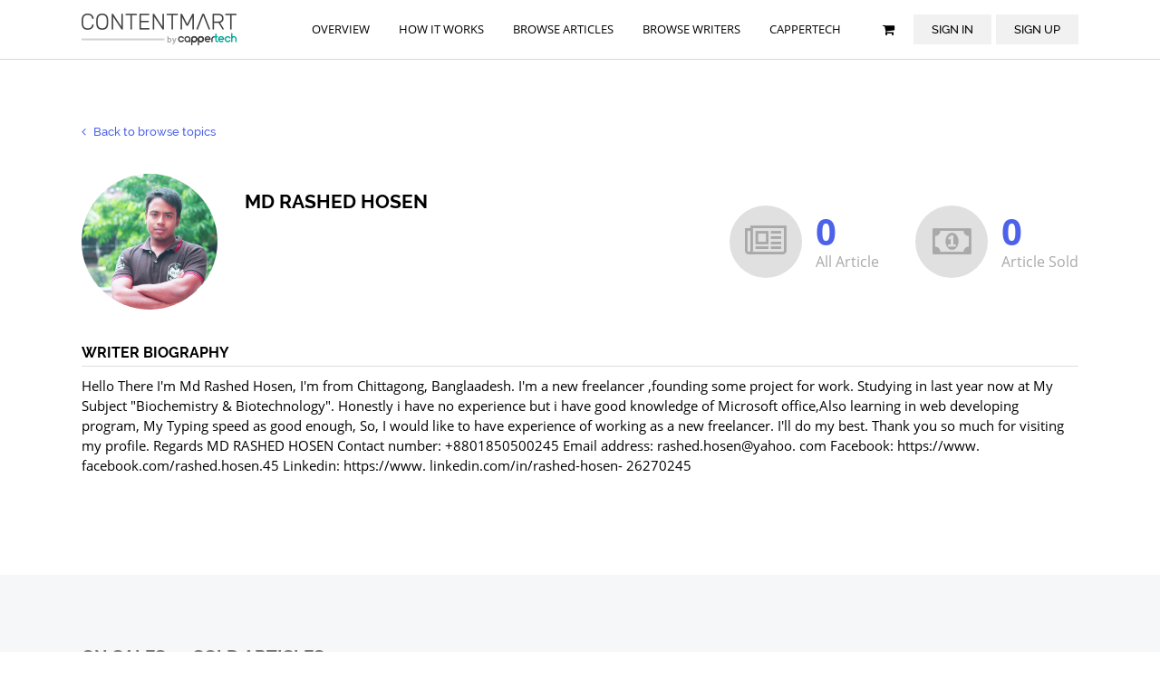

--- FILE ---
content_type: text/html; charset=UTF-8
request_url: https://contentmart.cappertech.com/writer-details-md-rashed-hosen.html
body_size: 10237
content:
<!DOCTYPE html>
<head>
<meta http-equiv="Content-Type" content="text/html; charset=utf-8" />
	<title>ContentMart Writer | MD RASHED HOSEN</title>
<meta property="og:image" content="https://contentmart.cappertech.com/images/CM_main.jpg"/><meta property="og:description" content="Hello There
I&#39;m Md Rashed Hosen, I&#39;m from Chittagong, Banglaadesh. I&#39;m a new freelancer ,founding some project for work. Studying in last year now at My Subject &#34;Biochemistry & Biotechnology&#34;. Honestly i have no experience but i have good knowledge of Microsoft office,Also learning in web developing program, My Typing speed as good enough, So, I would like to have experience of working as a new freelancer. I&#39;ll do my best.
Thank you so much for visiting my profile.

Regards
MD RASHED HOSEN
Contact number: +8801850500245
Email address: rashed.hosen@yahoo. com
Facebook:  https://www. facebook.com/rashed.hosen.45
Linkedin: https://www. linkedin.com/in/rashed-hosen- 26270245" /><meta property="og:url" content="https://contentmart.cappertech.com//writer-details-md-rashed-hosen.html" /><meta property="og:title" content="ContentMart Writer | MD RASHED HOSEN" /><meta name="description" content="Hello There
I&#39;m Md Rashed Hosen, I&#39;m from Chittagong, Banglaadesh. I&#39;m a new freelancer ,founding some project for work. Studying in last year now at My Subject &#34;Biochemistry & Biotechnology&#34;. Honestly i have no experience but i have good knowledge of Microsoft office,Also learning in web developing program, My Typing speed as good enough, So, I would like to have experience of working as a new freelancer. I&#39;ll do my best.
Thank you so much for visiting my profile.

Regards
MD RASHED HOSEN
Contact number: +8801850500245
Email address: rashed.hosen@yahoo. com
Facebook:  https://www. facebook.com/rashed.hosen.45
Linkedin: https://www. linkedin.com/in/rashed-hosen- 26270245">
<meta name="keywords" content="ContentMart, CapperTech, Search,best sports, betting articles writers"> 
<link rel="canonical" href="https://contentmart.cappertech.com//writer-details-md-rashed-hosen.html" />

<!-- general css and js -->
<link rel="icon" href="images/favicon/favicon.png" type="image/png"/>
<link rel="icon" href="images/favicon/icon.ico" type="image/icon"/>

<link rel="apple-touch-icon" href="https://contentmart.cappertech.com/images/favicon/apple.png">
<link rel="apple-touch-icon" sizes="76x76" href="https://contentmart.cappertech.com/images/favicon/apple76.png">
<link rel="apple-touch-icon" sizes="120x120" href="https://contentmart.cappertech.com/images/favicon/apple120.png">
<link rel="apple-touch-icon" sizes="152x152" href="https://contentmart.cappertech.com/images/favicon/apple152.png">

<link href="https://contentmart.cappertech.com/css/style.css" rel="stylesheet" type="text/css">
<link href="https://contentmart.cappertech.com/css/sub-style.css" rel="stylesheet" type="text/css">
<link rel="stylesheet" href="https://contentmart.cappertech.com/fonts/font-awesome/css/font-awesome.min.css">
<link rel="stylesheet" href="https://contentmart.cappertech.com/css/animations.css">
<script src="https://contentmart.cappertech.com/js/custom1.js"></script>
<script>

var server_time = 'January 21, 2026 20:45:57';
</script>
<script src="https://contentmart.cappertech.com/js/animation-effects.js"></script>
<!-- general css and js -->
<script>
$(document).ready(function(){
	
	$(".noti-overlay").click(function(){
		$(".noti").fadeOut();
	});
});
</script>

<script src='https://www.google.com/recaptcha/api.js'></script>
</head>

<body>

<!-- top header -->
<div class="top-header animatedParent">
<div class="cover-header">

<a href="https://contentmart.cappertech.com/" class="logo animated fadeInLeftShort"><img src="https://contentmart.cappertech.com/images/logo.png" /></a>

<span>

<ul class="menu animated fadeInRightShort">
<li ><a href="https://contentmart.cappertech.com/home.html">Overview</a></li>
<li ><a href="https://contentmart.cappertech.com/how_it_work.html">How it works</a></li>
<li ><a href="https://contentmart.cappertech.com/topic.html">browse articles</a></li>
<li ><a href="https://contentmart.cappertech.com/writer.html">browse writers</a></li>
<li><a href="http://cappertech.com/" target="_blank">Cappertech</a></li>
</ul>

<a href="https://contentmart.cappertech.com/shopping-cart.html" class="cart animated fadeInRightShort"><i class="fa fa-shopping-cart" aria-hidden="true"></i></a>

<ul class="logon animated fadeInRightShort">
	<li><a href="https://contentmart.cappertech.com/login.html">Sign In</a></li>
				<li><a href="https://contentmart.cappertech.com/signup-choice.html">Sign Up</a></li></ul>

</span>

</div>
</div>
<div class="space-header"></div>
<!-- top header -->






<script>
 function loadCountdown()
   {
   		 $('[data-countdown]').each(function() {
		   var $this = $(this), finalDate = $(this).data('countdown');
		   $this.countdown(finalDate, function(event) {
		   $this.html(event.strftime('%H') + ":" +  event.strftime('%M') + ":" +  event.strftime('%S'));
			 });
		});
   }
$(function(){

   loadCountdown();
  

});
</script>

<script src="https://contentmart.cappertech.com/js/list.min.js"></script>




<!-- row section -->
<div class="row-section animatedParent topic-user" id="topic-user">
<div class="cover-section">

<div class="top-breadcum"><a href="https://contentmart.cappertech.com/writer.html"><i class="fa fa-angle-left" aria-hidden="true"></i>Back to browse topics</a></div>

<div class="user-profile">
<span class="user-img" style="background:url(https://contentmart.cappertech.com/images/profile/bdc8e5488f7cac4c74f5ff580a4d4cb1.jpg);"></span>
<span class="user-name">
<h1>MD RASHED HOSEN</h1>
<ul>
</ul>
<ul>
</ul>

</span>
<span class="user-rank">
<ul> 
<li>
<p class="rank-left"><i class="fa fa-newspaper-o" aria-hidden="true"></i></p>
<p class="rank-right"><b>0</b><i>All Article</i></p>
</li>

<li>
<p class="rank-left"><i class="fa fa-money" aria-hidden="true"></i></p>
<p class="rank-right"><b>0</b><i>Article Sold</i></p>
</li>
</ul>
</span>
</div>



<div class="user-bio">
<h1>Writer Biography</h1>
<p>Hello There
I&#39;m Md Rashed Hosen, I&#39;m from Chittagong, Banglaadesh. I&#39;m a new freelancer ,founding some project for work. Studying in last year now at My Subject &#34;Biochemistry & Biotechnology&#34;. Honestly i have no experience but i have good knowledge of Microsoft office,Also learning in web developing program, My Typing speed as good enough, So, I would like to have experience of working as a new freelancer. I&#39;ll do my best.
Thank you so much for visiting my profile.

Regards
MD RASHED HOSEN
Contact number: +8801850500245
Email address: rashed.hosen@yahoo. com
Facebook:  https://www. facebook.com/rashed.hosen.45
Linkedin: https://www. linkedin.com/in/rashed-hosen- 26270245</p>
</div>



</div>
</div>
<!-- row section -->












<!-- row section -->
<div class="row-section animatedParent sub-topic" id="sub-topic">
<div class="cover-section">



<div class="sub-link tab">
<a href="javascript:void(0);"   data-tab="onsales">On Sales</a>
<a href="javascript:void(0);"  data-tab="soldarticles">Sold Articles</a>
</div>


<ul class="st" id='content1'>




</ul>

<ul class="st" id='content2'>

</ul>

</div>
</div>
<!-- row section -->





<script>
$('div.sub-link.tab a').click(function(){
	$('div.sub-link.tab a').removeClass("active");
	$(this).addClass("active");

	if($(this).attr("data-tab")=="onsales")
	{
		$("ul#content1").show();
		$("ul#content2").hide();

	}
	else
	{
		$("ul#content2").show();
		$("ul#content1").hide();
	}
	
});
</script>







<!-- footer -->
<div class="footer animatedParent">
<div class="cover-footer">

<ul class="sitemap animated fadeInLeftShort">
<li><a href="https://contentmart.cappertech.com/home.html">Overview</a></li>
<li><a href="https://contentmart.cappertech.com/how_it_work.html">How It Works</a></li>
<li><a href="https://contentmart.cappertech.com/topic.html">Browse Articles</a></li>
<li><a href="https://contentmart.cappertech.com/writer.html">Browse Writers</a></li>
<li><a href="https://contentmart.cappertech.com/contact-us.html">Contact Us</a></li>
<li><a href="https://contentmart.cappertech.com/terms.html">Terms</a></li>
<li><a href="https://contentmart.cappertech.com/privacy.html">Privacy Policy</a></li>
<li><a href="https://contentmart.cappertech.com/login.html">Sign In</a></li>
<li><a href="https://contentmart.cappertech.com/signup-choice.html">Sign Up</a></li>
</ul>

<span>
<img class="animated fadeInRightShort" src="https://contentmart.cappertech.com/images/logo.png" />
<p class="animated fadeInLeftShort">© 2018 CapperTech Private Limited. All Right Reserved</p>
</span>

<ul class="social animated fadeInRightShort">
<li><a href="#" title="facebook"><i class="fa fa-facebook-square" aria-hidden="true"></i></a></li>
<li><a href="#" title="twitter"><i class="fa fa-twitter" aria-hidden="true"></i></a></li>
<li><a href="#" title="instagram"><i class="fa fa-instagram" aria-hidden="true"></i></a></li>
<li><a href="#" title="google plus"><i class="fa fa-google-plus-square" aria-hidden="true"></i></a></li>
<li><a href="#" title="youtube"><i class="fa fa-youtube-play" aria-hidden="true"></i></a></li>
</ul>



</div>
</div>
<!-- footer -->

<!-- notification -->
<div class="noti" style="display:none">
<div class="noti-overlay"></div>
<div class="noti-content">
</div>
</div>
<!-- notification -->




<script>
$(function(){

   $('[data-countdown]').each(function() {
   var $this = $(this), finalDate = $(this).data('countdown');
 
	   $this.countdown(finalDate, function(event) {
	     $this.html(event.strftime('%H:%M:%S'));
	   });
	
	
 });
});
</script>
<!-- animate it js -->
<script src="https://contentmart.cappertech.com/js/css3-animate-it.js"></script>

<script src="https://contentmart.cappertech.com/js/jquery.countdown.js"></script>
<!-- animate it js -->
</body>
</html>


--- FILE ---
content_type: text/css
request_url: https://contentmart.cappertech.com/css/style.css
body_size: 7306
content:
@charset "utf-8";


/* css reset */

html, body, div, span, applet, object, iframe,
h1, h2, h3, h4, h5, h6, p, blockquote, pre,
a, abbr, acronym, address, big, cite, code,
del, dfn, em, img, ins, kbd, q, s, samp,
small, strike, strong, sub, sup, tt, var,
b, u, i, center,
dl, dt, dd, ol, ul, li,
fieldset, form, label, legend,
table, caption, tbody, tfoot, thead, tr, th, td,
article, aside, canvas, details, figcaption, figure, 
footer, header, hgroup, menu, nav, section, summary,
time, mark, audio, video {
	margin: 0;
	padding: 0;
	border: 0;
	outline: 0;
	font-size: 100%;
	font: inherit;
	vertical-align: baseline;
}
/* HTML5 display-role reset for older browsers */
article, aside, details, figcaption, figure, 
footer, header, hgroup, menu, nav, section {
	display: block;
}
body {
	line-height: 1;
}
ol, ul {
	list-style: none;
}
blockquote, q {
	quotes: none;
}
blockquote:before, blockquote:after,
q:before, q:after {
	content: '';
	content: none;
}

/* remember to define visible focus styles! 
:focus {
	outline: ?????;
} */

/* remember to highlight inserts somehow! */
ins {
	text-decoration: none;
}
del {
	text-decoration: line-through;
}

table {
	border-collapse: collapse;
	border-spacing: 0;
}

/* button effect reset for mac IOS version */
input[type="button"]{
	appearance:none;
	-o-appearance:none;
	-moz-appearance:none;
	-webkit-appearance:none;
	-ms-appearance:none;
}

input[type="submit"]{
	appearance:none;
	-o-appearance:none;
	-moz-appearance:none;
	-webkit-appearance:none;
	-ms-appearance:none;
}

button{
	appearance:none;
	-o-appearance:none;
	-moz-appearance:none;
	-webkit-appearance:none;
	-ms-appearance:none;	
}

a{
	text-decoration:none;	
}

.clear{
	display:block;
	width:100%;
	overflow:hidden;	
}

/* css reset */











/* editable css */

@font-face {
	font-family: 'OpenSans-Regular';
	src: url('../fonts/OpenSans-Regular.eot');
	src: url('../fonts/OpenSans-Regular.woff2') format('woff2'),
		 url('../fonts/OpenSans-Regular.woff') format('woff'),
		 url('../fonts/OpenSans-Regular.ttf') format('truetype'),
		 url('../fonts/OpenSans-Regular.svg#OpenSans-Regular') format('svg'),
		 url('../fonts/OpenSans-Regular.eot?#iefix') format('embedded-opentype');
	font-weight: normal;
	font-style: normal;
}

@font-face {
	font-family: 'OpenSans-Bold';
	src: url('../fonts/OpenSans-Bold.eot');
	src: url('../fonts/OpenSans-Bold.woff2') format('woff2'),
		 url('../fonts/OpenSans-Bold.woff') format('woff'),
		 url('../fonts/OpenSans-Bold.ttf') format('truetype'),
		 url('../fonts/OpenSans-Bold.svg#OpenSans-Bold') format('svg'),
		 url('../fonts/OpenSans-Bold.eot?#iefix') format('embedded-opentype');
	font-weight: normal;
	font-style: normal;
}

@font-face {
	font-family: 'Raleway-Medium';
	src: url('../fonts/Raleway-Medium.eot');
	src: url('../fonts/Raleway-Medium.woff2') format('woff2'),
		 url('../fonts/Raleway-Medium.woff') format('woff'),
		 url('../fonts/Raleway-Medium.ttf') format('truetype'),
		 url('../fonts/Raleway-Medium.svg#Raleway-Medium') format('svg'),
		 url('../fonts/Raleway-Medium.eot?#iefix') format('embedded-opentype');
	font-weight: normal;
	font-style: normal;
}

@font-face {
	font-family: 'Raleway-Bold';
	src: url('../fonts/Raleway-Bold.eot');
	src: url('../fonts/Raleway-Bold.woff2') format('woff2'),
		 url('../fonts/Raleway-Bold.woff') format('woff'),
		 url('../fonts/Raleway-Bold.ttf') format('truetype'),
		 url('../fonts/Raleway-Bold.svg#Raleway-Bold') format('svg'),
		 url('../fonts/Raleway-Bold.eot?#iefix') format('embedded-opentype');
	font-weight: normal;
	font-style: normal;
}

@font-face {
	font-family: 'Gotham-Bold';
	src: url('../fonts/Gotham-Bold.eot');
	src: url('../fonts/Gotham-Bold.woff2') format('woff2'),
		 url('../fonts/Gotham-Bold.woff') format('woff'),
		 url('../fonts/Gotham-Bold.ttf') format('truetype'),
		 url('../fonts/Gotham-Bold.svg#Gotham-Bold') format('svg'),
		 url('../fonts/Gotham-Bold.eot?#iefix') format('embedded-opentype');
	font-weight: normal;
	font-style: normal;
}

body{
	margin:0 auto;
	font-family:"OpenSans-Regular";	
}

.space-header{
	display:block;
	width:100%;
	height:66px;
	position:relative;
	overflow:hidden;	
}

.top-header{
	display:block;
	position:fixed;
	width:100%;
	top:0;
	left:0;
	background:#ffffff;	
	border-bottom:solid 1px #d7d7d7;
	z-index:999;
}

.cover-header{
	display:block;
	max-width:1100px;
	width:100%;
	margin:0 auto;
	overflow:hidden;	
}

.cover-header a.logo{
	display:block;
	float:left;
	line-height:0;
	width:131px;
	padding:15px 0px 15px 0px;
}

.cover-header span{
	display:block;
	float:right;	
}

.cover-header span ul.menu{
	display:block;
	float:left;
	margin:0px 20px 0px 0px;
	padding:0;
	list-style-type:none;	
}

.cover-header span ul.menu li{
	display:block;
	float:left;	
}

.cover-header span ul.menu li a{
	display: block;
    font-family: "OpenSans-Regular";
    font-size: 10pt;
    text-transform: uppercase;
    color: #000000;
    background: #ffffff;
    padding: 26px 16px 26px 16px;
    position: relative;	
}

.cover-header span ul.menu li a:hover {
	background:#f7f7f7;
}

.cover-header span ul.menu li.active a {
    color: #4c62ea;
}

.cover-header span ul.menu li.active a:hover {
    background:#ffffff;
}

.cover-header span a.cart{
	display:block;
	float:left;
	margin:16px 10px 16px 0px;
	padding:9px 10px 9px 10px;
	font-size:11pt;
	color:#000000;	
}

.cover-header span a.cart:hover{
	color:#4c62ea;
}

.cover-header span ul.logon{
	display:block;
	margin:0;
	padding:0;
	list-style-type:none;
	float:right;	
}

.cover-header span ul.logon li{
	display:block;
	float:left;	
	margin:0px 5px 0px 0px;
}

.cover-header span ul.logon li:last-child{
	margin:0;	
}

.cover-header span ul.logon li a{
	display: block;
	float:left;
    font-family: "Raleway-Medium";
    text-transform: uppercase;
    font-size: 10pt;
    text-align: center;
    padding: 10px 20px 10px 20px;
	margin:16px 0px 16px 0px;
    color: #000000;
	background:#f1f1f1;
}

.cover-header span ul.logon li a:hover{
	background:#4c62ea;
	color:#ffffff;	
}

.footer{
	display:block;
	width:100%;
	background:#ffffff;
	border-top:solid 1px #d7d7d7;
}

.cover-footer{
	max-width:1100px;
	width:100%;
	margin:0 auto;
	padding:50px 0px 50px 0px;
	overflow:hidden;	
}

.cover-footer ul.sitemap{
	display:block;
	margin:0px 0px 50px 0px;
	padding:0;
	list-style-type:none;
	text-align:center;
	width:100%;
	float:left;
}

.cover-footer ul.sitemap li{
	display:inline-block;
	border-right:solid 1px #c7c7c7;	
	padding:0px 20px 0px 14px;
	margin:0;
}

.cover-footer ul.sitemap li:last-child{
	border:none;	
}

.cover-footer ul.sitemap li a{
	display:block;
	font-family:"OpenSans-Regular";
	font-size:9pt;
	color:#000000;
}

.cover-footer ul.sitemap li a:hover{
	color:#4c62ea;	
}

.cover-footer span{
	display:block;
	text-align:center;
	line-height:0;
	margin:0px 0px 30px 0px;
	padding:0;
}

.cover-footer span img{
	display:block;
	width:171px;
	margin:0px auto 30px auto;	
}

.cover-footer span p{
	display:block;
	font-family:"OpenSans-Regular";
	font-size:9pt;
	color:#000000;	
}

.cover-footer ul.social{
	display:block;
	margin:0;
	padding:0;
	list-style-type:none;
	text-align:center;
}

.cover-footer ul.social li{
	display:inline-block;	
}

.cover-footer ul.social li a{
	display:block;
	font-size:15pt;
	margin:0px 5px 0px 5px;
	color:#909090;	
}

.cover-footer ul.social li a:hover{
	color:#4c62ea;	
}

.row-section{
	display:block;
	width:100%;
	background:#ffffff;	
}

.cover-section{
	display:block;
	max-width:1100px;
	width:100%;
	margin:0 auto;
	padding:70px 0px 70px 0px;	
}

.main-bg{
	display:block;
	width:100%;
	background:url(../images/main-bg.jpg);
	background-repeat:no-repeat;
	background-size:cover;
	background-attachment:fixed;	
}

.cover-main{
	display:block;
	max-width:1100px;
	width:100%;
	margin:0 auto;
	padding:100px 0px 100px 0px;
	text-align:center;	
}

.cover-main h1{
	display:block;
	width:160px;
	text-align:center;
	font-family:"Raleway-Bold";
	font-size:18pt;
	text-transform:uppercase;
	padding:6px 10px 6px 10px;
	background:#4c62ea;
	color:#ffffff;
	margin:0px auto 10px auto;	
}

.cover-main h2{
	display:block;
	margin:0px auto 80px auto;
	width:750px;
	font-family:"Raleway-Medium";
	font-size:22pt;
	line-height:28pt;
	text-transform:uppercase;
	color:#000000;	
}

.cover-main h2 b{
	display:inline-block;
	font-family:"Raleway-Bold";	
}

.cover-main h3{
	display:block;
	margin:0 auto;
	width:750px;
	font-family:"Raleway-Medium";
	font-size:14pt;
	line-height:20pt;
	color:#000000;	
}

.cover-main h3 b{
	display:inline-block;
	color:#4c62ea;	
}

.main1 h1{
	display:block;
	font-family:"Raleway-Bold";
	font-size:16pt;
	line-height:20pt;
	text-align:center;
	text-transform:uppercase;
	color:#000000;
	padding:0;
	margin:0px 0px 30px 0px;
}

.main1 h1 b{
	display:inline-block;
	color:#4c62ea;
}

.main1 p{
	display:block;
	text-align:center;
	font-family:"OpenSans-Regular";
	font-size:11pt;
	line-height:17pt;
	color:#777777;
	padding:0;
	margin:0px 0px 50px 0px;	
}

.main1 ul{
	display:block;
	margin:0;
	padding:0;
	list-style-type:none;
	overflow:hidden;	
}

.main1 ul li{
	display:block;
	float:left;
	width:300px;
	margin:0px 100px 0px 0px;	
}

.main1 ul li:last-child{
	margin:0;	
}

.main1 ul li b{
	display:block;
	text-align:center;
	font-family:"Gotham-Bold";
	text-transform:uppercase;
	color:#4c62ea;
	font-size:50pt;
	padding:0;
	margin:0px 0px 10px 0px;	
}

.main1 ul li i{
	display:block;
	text-align:center;
	font-family:"Raleway-Medium";
	font-size:10pt;
	color:#000000;
	text-transform:uppercase;	
}

.main2{
	background:#f6f7f9;	
}

.main2 ul{
	display:block;
	margin:0;
	padding:0;
	list-style-type:none;	
}

.main2 ul li{
	display:block;
	overflow:hidden;	
}

.main2 ul li span.main-img{
	display:block;
	float:left;	
	width:250px;
	border-right:solid 3px #4c62ea;
	position:relative;
	padding:0px 0px 40px 0px;
}

.main2 ul li:last-child span.main-img{
	padding:0;	
}

.main2 ul li span.main-img b{
	width:120px;
	height:120px;
	display:block;
	background:#ebebeb;
	text-align:center;
	padding:20px 20px 20px 20px;
	
	border-radius:50%;	
	-o-border-radius:50%;	
	-moz-border-radius:50%;	
	-webkit-border-radius:50%;	
	-ms-border-radius:50%;	
}

.main2 ul li span.main-img img{
	display:block;
	width:120px;
}

.main2 ul li span.main-img i{
	display:block;
	width:18px;
	height:18px;
	border:solid 3px #4c62ea;
	background:#f6f7f9;
	position:absolute;
	top:0;
	right:-14px;
	z-index:9;
	
	border-radius:50%;
	-o-border-radius:50%;
	-moz-border-radius:50%;
	-webkit-border-radius:50%;
	-ms-border-radius:50%;	
}

.main2 ul li span.main-desc{
	display:block;
	width:800px;
	float:right;
}

.main2 h1{
	display:block;
	font-family:"Raleway-Bold";
	font-size:16pt;
	color:#000000;
	text-transform:uppercase;
	padding:0;
	margin:0px 0px 20px 0px;	
}

.main2 p{
	display:block;	
	font-family:"OpenSans-Regular";
	font-size:11pt;
	line-height:17pt;
	padding:0;
	margin:0;
}

.main3{
	display:block;
	background:url(../images/main-bg2.jpg);
	background-size:cover;
	background-repeat:no-repeat;	
}

.main3 .cover-section{
	display:block;
	overflow:hidden;	
}

.main3 h1{
	display:block;
	font-family:"Raleway-Bold";
	font-size:16pt;
	line-height:20pt;
	color:#000000;
	text-transform:uppercase;
	text-align:center;
	padding:0;
	margin:0px 0px 30px 0px;	
}

.main3 h1 b{
	display:inline-block;
	color:#4c62ea;	
}

.main3 span.main-left{
	display:block;
	float:left;
	width:500px;
	line-height:0;	
}

.main3 span.main-left img{
	display:block;
	width:100%;	
}

.main3 span.main-right{
	display:block;
	float:right;
	padding:50px 0px 50px 0px;
	width:500px;	
}

.main3 span.main-right ul{
	display:block;
	margin:0;
	padding:0;
	list-style-type:none;	
}

.main3 span.main-right ul li{
	display:block;
	margin:0px 0px 50px 0px;	
}

.main3 span.main-right ul li:last-child{
	margin:0;	
}

.main3 span.main-right ul li h2{
	display:block;
	font-family:"Raleway-Bold";
	text-transform:uppercase;
	font-size:14pt;	
	color:#4c62ea;
	padding:0;
	margin:0px 0px 5px 0px;
}

.main3 span.main-right ul li p{
	display:block;
	font-family:"OpenSans-Regular";
	font-size:11pt;
	line-height:17pt;
	color:#777777;	
}

.main4 ul{
	display:block;
	margin:0;
	padding:0;
	list-style-type:none;
	text-align:center;	
}

.main4 ul li{
	display:inline-block;
	margin:0px 20px 0px 20px;
}

.main4 ul li a{
	display:block;
	padding:12px 40px 12px 40px;
	background:#ffffff;
	border:solid 1px #4c62ea;
	color:#4c62ea;
	font-family:"Raleway-Medium";
	font-size:11pt;
	text-transform:uppercase;
}

.main4 ul li a:hover{
	background:#4c62ea;
	color:#ffffff;	
}

.how{
	background:url(../images/how-bg.jpg);
	background-repeat:no-repeat;
	background-position:50% 50%;
	background-size:cover;	
}

.how h1{
	display: block;
    margin: 0px auto 80px auto;
    width: 720px;
	text-align:center;
    font-family: "Raleway-Medium";
    font-size: 22pt;
    line-height: 28pt;
    text-transform: uppercase;
    color: #000000;
	position:relative;
}

.how h1 i{
	display:block;
	font-family:"Raleway-Medium";
	font-size:40pt;
	color:#ed1c24;
	position:absolute;	
}

.how h1 i.h1-left{
	top:0;
	left:0;	
}

.how h1 i.h1-right{
	top:0;
	right:0;	
}

.how h1 b{
	display:inline-block;
	font-family:"Raleway-Bold";	
	color:#4c62ea;
}

.how-animate{
	display:block;
	margin:0 auto;
	width:800px;
	height:450px;
	background:#ffffff;
	overflow:hidden;
	position:relative;
	
	-webkit-box-shadow: 0px 0px 10px 0px rgba(0,0,0,0.2);
	-moz-box-shadow: 0px 0px 10px 0px rgba(0,0,0,0.2);
	box-shadow: 0px 0px 10px 0px rgba(0,0,0,0.2);
	-o-box-shadow: 0px 0px 10px 0px rgba(0,0,0,0.2);
	-ms-box-shadow: 0px 0px 10px 0px rgba(0,0,0,0.2);
	
	border-radius:8px 8px 8px 8px;	
	-o-border-radius:8px 8px 8px 8px;	
	-moz-border-radius:8px 8px 8px 8px;	
	-webkit-border-radius:8px 8px 8px 8px;	
	-ms-border-radius:8px 8px 8px 8px;	
}

.step-list{
	display:block;
	overflow:hidden;
	margin:0 auto;
	width:1000px;
}

ul.step-left{
	display:block;
	margin:0;
	padding:0;
	list-style-type:none;
	position:relative;
	width:501px;
	height:351px;
	float:left;
}

ul.step-left li{
	display:block;
	opacity:0;
	position:absolute;
	width:501px;
	line-height:0;
	
	transition:all 0.3s ease;	
	-o-transition:all 0.3s ease;	
	-moz-transition:all 0.3s ease;	
	-webkit-transition:all 0.3s ease;	
	-ms-transition:all 0.3s ease;		
}

ul.step-left li.active{
	opacity:1;
	
	transition:all 0.3s ease;	
	-o-transition:all 0.3s ease;	
	-moz-transition:all 0.3s ease;	
	-webkit-transition:all 0.3s ease;	
	-ms-transition:all 0.3s ease;	
}

ul.step-left li img{
	display:block;
	width:100%;	
}

ul.step-right{
	display:block;
	float:right;
	margin:0;
	padding:0;
	list-style-type:none;
	width:400px;	
}

ul.step-right li{
	display:block;
	position:relative;	
	border-left:solid 3px #c1c1c1;
	padding:0px 0px 0px 30px;
	height:117px;
	width:100%;
	cursor:pointer;
	
	transition:all 0.3s ease;	
	-o-transition:all 0.3s ease;	
	-moz-transition:all 0.3s ease;	
	-webkit-transition:all 0.3s ease;	
	-ms-transition:all 0.3s ease;	
	
	box-sizing:border-box;
	-o-box-sizing:border-box;
	-moz-box-sizing:border-box;
	-webkit-box-sizing:border-box;
	-ms-box-sizing:border-box;
}

ul.step-right li b{
	display:block;
	width:20px;
	height:20px;
	border:solid 3px #c1c1c1;
	background:#ffffff;
	position:absolute;
	top:0;
	left:-15px;
	
	transition:all 0.3s ease;	
	-o-transition:all 0.3s ease;	
	-moz-transition:all 0.3s ease;	
	-webkit-transition:all 0.3s ease;	
	-ms-transition:all 0.3s ease;	
	
	border-radius:50%;	
	-o-border-radius:50%;	
	-moz-border-radius:50%;	
	-webkit-border-radius:50%;	
	-ms-border-radius:50%;	
}

ul.step-right li h1{
	display:block;
	font-family:"Raleway-Bold";
	font-size:16pt;	
	text-transform:uppercase;
	padding:3px 0px 3px 0px;
	margin:0px 0px 5px 0px;
	color:#c1c1c1;
	
	transition:all 0.3s ease;	
	-o-transition:all 0.3s ease;	
	-moz-transition:all 0.3s ease;	
	-webkit-transition:all 0.3s ease;	
	-ms-transition:all 0.3s ease;	
}

ul.step-right li p{
	display:block;
	font-family:"OpenSans-Regular";
	font-size:11pt;
	line-height:17pt;
	color:#c1c1c1;	
	
	transition:all 0.3s ease;	
	-o-transition:all 0.3s ease;	
	-moz-transition:all 0.3s ease;	
	-webkit-transition:all 0.3s ease;	
	-ms-transition:all 0.3s ease;	
}

ul.step-right li:hover{
	border-left:solid 3px #4c62ea;
	
	transition:all 0.3s ease;	
	-o-transition:all 0.3s ease;	
	-moz-transition:all 0.3s ease;	
	-webkit-transition:all 0.3s ease;	
	-ms-transition:all 0.3s ease;	
}

ul.step-right li:hover b{
	border:solid 3px #4c62ea;	
	
	transition:all 0.3s ease;	
	-o-transition:all 0.3s ease;	
	-moz-transition:all 0.3s ease;	
	-webkit-transition:all 0.3s ease;	
	-ms-transition:all 0.3s ease;	
}

ul.step-right li:hover h1{
	color:#4c62ea;	
	
	transition:all 0.3s ease;	
	-o-transition:all 0.3s ease;	
	-moz-transition:all 0.3s ease;	
	-webkit-transition:all 0.3s ease;	
	-ms-transition:all 0.3s ease;	
}

ul.step-right li:hover p{
	color:#000000;
	
	transition:all 0.3s ease;	
	-o-transition:all 0.3s ease;	
	-moz-transition:all 0.3s ease;	
	-webkit-transition:all 0.3s ease;	
	-ms-transition:all 0.3s ease;		
}

ul.step-right li.active{
	border-left:solid 3px #4c62ea;	
}

ul.step-right li.active b{
	border:solid 3px #4c62ea;	
}

ul.step-right li.active h1{
	color:#4c62ea;	
}

ul.step-right li.active p{
	color:#000000;	
}

.topic h1{
	display: block;
    margin: 0px 0px 40px 0px;
    text-align: center;
    font-family: "Raleway-Medium";
    font-size: 22pt;
    line-height: 28pt;
    text-transform: uppercase;
    color: #000000;
}

.topic h1 b{
	display:inline-block;
	font-family:"Raleway-Bold";	
}

.topic ul.topic-main{
	display:block;
	margin:0;
	padding:0;
	list-style-type:none;
	overflow:hidden;	
}

.topic ul.topic-main li{
	display:block;
	float:left;
	position:relative;
	background-repeat:no-repeat !important;
	background-size:cover !important;	
	background-position:50% 50% !important;
}

.topic ul.topic-main li:nth-child(1){
	width:600px;
	height:300px;
	margin:0px 20px 0px 0px;
}

.topic ul.topic-main li:nth-child(2){
	width:480px;
	height:200px;
	margin:0px 0px 20px 0px;
}

.topic ul.topic-main li:nth-child(3){
	width:480px;
	height:280px;
}

.topic ul.topic-main li:nth-child(4){
	width:290px;
	height:180px;
	margin:-180px 20px 0px 0px
}

.topic ul.topic-main li:nth-child(5){
	width:290px;
	height:180px;
	margin:-180px 20px 0px 310px
}

.topic ul.topic-main li .m-cover{
	display:block;
	position:absolute;
	width:90%;
	top:50%;
	left:50%;
	z-index:1;
	text-align:center;
	overflow:hidden;
	opacity:1;
	
	transform:translate(-50%,-50%);
	-o-transform:translate(-50%,-50%);
	-moz-transform:translate(-50%,-50%);
	-webkit-transform:translate(-50%,-50%);
	-ms-transform:translate(-50%,-50%);
	
	transition:all 0.3s ease;
	-o-transition:all 0.3s ease;
	-moz-transition:all 0.3s ease;
	-webkit-transition:all 0.3s ease;
	-ms-transition:all 0.3s ease;	
}

.topic ul.topic-main li:hover .m-cover{
	opacity:0.2;
	
	transition:all 0.3s ease;
	-o-transition:all 0.3s ease;
	-moz-transition:all 0.3s ease;
	-webkit-transition:all 0.3s ease;
	-ms-transition:all 0.3s ease;		
}

.topic ul.topic-main li:nth-child(1):hover .m-cover{
	opacity:1;
}

.topic ul.topic-main li .m-cover h3{
	display:inline-block;
	font-family:"Raleway-Bold";
	text-transform:uppercase;
	font-size:10pt;
	color:#ffffff;
	padding:5px 15px 5px 15px;
	margin:0px 0px 5px 0px;
	letter-spacing:1pt;
	background:#4c62ea;	
}

.topic ul.topic-main li:nth-child(1) .m-cover h3{
	display:none;	
}

.topic ul.topic-main li .m-cover h2{
	display:block;
	font-family:"Raleway-Bold";
	font-size:16pt;
	line-height:22pt;
	color:#ffffff;	
	padding:0;
	margin:0px 0px 20px 0px;
}

.topic ul.topic-main li:nth-child(1) .m-cover h2{
	display:none;	
}

.topic ul.topic-main li:nth-child(4) .m-cover h2{
	font-family:"Raleway-Bold";
	font-size:12pt;
	line-height:16pt;	
}

.topic ul.topic-main li:nth-child(5) .m-cover h2{
	font-family:"Raleway-Bold";
	font-size:12pt;
	line-height:16pt;	
}

.topic ul.topic-main li .m-cover span{
	display:block;
	text-align:center;
	padding:0;
	margin:0;	
}

.topic ul.topic-main li:nth-child(1) .m-cover span{
	margin:0px 0px 20px 0px;	
}

.topic ul.topic-main li .m-cover span b{
	display:inline-block;
	font-family:"OpenSans-Regular";
	font-size:10pt;
	color:#ffffff;
	text-transform:uppercase;
	padding:0;
	margin:0px 50px 0px 0px;	
}

.topic ul.topic-main li:nth-child(4) .m-cover span b{
	margin:0px 20px 0px 0px;
	font-size:8pt;	
}

.topic ul.topic-main li:nth-child(5) .m-cover span b{
	margin:0px 20px 0px 0px;
	font-size:8pt;	
}

.topic ul.topic-main li .m-cover span b i{
	display:inline-block;
	margin:0px 8px 0px 0px;	
}

.topic ul.topic-main li .m-cover span a.m-user{
	display:inline-block;
	font-family:"OpenSans-Regular";
	font-size:10pt;
	color:#ffffff;
	text-transform:uppercase;
	padding:0;
	margin:0;	
}

.topic ul.topic-main li:nth-child(4) .m-cover span a.m-user{
	font-size:8pt;	
}

.topic ul.topic-main li:nth-child(5) .m-cover span a.m-user{
	font-size:8pt;	
}

.topic ul.topic-main li .m-cover span a.m-user:hover{
	text-decoration:underline;	
}

.topic ul.topic-main li .m-cover span a.m-user i{
	display:inline-block;
	margin:0px 8px 0px 0px;	
}

.topic ul.topic-main li .m-cover p{
	display:none;
	font-family:"OpenSans-Regular";
	font-size:10pt;
	line-height:16pt;
	text-align:center;
	color:#ffffff;
	padding:0;
	margin:0;
	
	transition:all 0.3s ease;
	-o-transition:all 0.3s ease;
	-moz-transition:all 0.3s ease;
	-webkit-transition:all 0.3s ease;
	-ms-transition:all 0.3s ease;	
}

.topic ul.topic-main li:nth-child(1) .m-cover p{
	display:block;	
}

.topic ul.topic-main li:hover .m-cover p{
	margin:0px 0px 40px 0px;
	
	transition:all 0.3s ease;
	-o-transition:all 0.3s ease;
	-moz-transition:all 0.3s ease;
	-webkit-transition:all 0.3s ease;
	-ms-transition:all 0.3s ease;	
}

.topic ul.topic-main li a.topic-link{
	display:block;
	text-align:center;
	width:180px;
	height:0px;
	position:absolute;
	z-index:9;
	top:50%;
	left:50%;
	background:#ffffff;
	font-family:"OpenSans-Bold";
	font-size:11pt;
	text-transform:uppercase;
	color:#4c62ea;	
	overflow:hidden;
	
	transform:translate(-50%,-50%);
	-o-transform:translate(-50%,-50%);
	-moz-transform:translate(-50%,-50%);
	-webkit-transform:translate(-50%,-50%);
	-ms-transform:translate(-50%,-50%);
	
	transition:all 0.3s ease;
	-o-transition:all 0.3s ease;
	-moz-transition:all 0.3s ease;
	-webkit-transition:all 0.3s ease;
	-ms-transition:all 0.3s ease;
}

.topic ul.topic-main li a.topic-link:hover{
	background:#000000;
	color:#ffffff;	
}

.topic ul.topic-main li:hover a.topic-link{
	height:35px;
	
	transition:all 0.3s ease;
	-o-transition:all 0.3s ease;
	-moz-transition:all 0.3s ease;
	-webkit-transition:all 0.3s ease;
	-ms-transition:all 0.3s ease;	
}

.topic ul.topic-main li:nth-child(1) a.topic-link{
	top:auto;
	bottom:50px;
	
	transform:translateX(-50%);	
	-o-transform:translateX(-50%);	
	-moz-transform:translateX(-50%);	
	-webkit-transform:translateX(-50%);	
	-ms-transform:translateX(-50%);	
}

.topic ul.topic-main li a.topic-link i{
	display:block;
	padding:10px 20px 10px 20px;	
}

.topic ul.topic-main li .moverlay{
	display:block;
	position:absolute;
	width:100%;
	height:100%;
	top:0;
	left:0;
	z-index:1;
	background:#4c62ea;
	opacity:0;
	
	transition:all 0.3s ease;
	-o-transition:all 0.3s ease;
	-moz-transition:all 0.3s ease;
	-webkit-transition:all 0.3s ease;
	-ms-transition:all 0.3s ease;	
}

.topic ul.topic-main li:hover .moverlay{
	opacity:0.5;
	
	transition:all 0.3s ease;
	-o-transition:all 0.3s ease;
	-moz-transition:all 0.3s ease;
	-webkit-transition:all 0.3s ease;
	-ms-transition:all 0.3s ease;		
}

.sub-topic{
	background:#f6f7f9;	
}

.sub-topic ul.st{
	display:block;
	margin:0px 0px 30px 0px;
	padding:0;
	list-style-type:none;	
}

.sub-topic ul.st li{
	display:block;
	margin:0px 0px 20px 0px;
	overflow:hidden;
	background:#ffffff;
	position:relative;
}

.sub-topic ul.st li:last-child{
	margin:0;	
}

.sub-topic ul.st li .s-banner{
	display:block;
	width:100%;
	overflow:hidden;
}

.sub-topic ul.st li .s-img{
	display:block;
	position:relative;
	width:75%;
	float:left; 
	height:299px;
	border-bottom:solid 1px #ebebeb;
	background-repeat:no-repeat !important;
	background-size:cover !important;
	background-position:50% 50% !important;		
}


.sub-topic ul.st li .s-banner span.desc-date{
	display:block;
	position:relative;
	float:left;
	width:25%;
	height:300px;
	padding:63px 25px 63px 25px; 
	border-bottom:solid 1px #ebebeb;
	
	box-sizing:border-box;
	-o-box-sizing:border-box;
	-moz-box-sizing:border-box;
	-webkit-box-sizing:border-box;
	-ms-box-sizing:border-box;	
}

.sub-topic ul.st li .s-banner span.desc-date h3{
	display:block;
	text-align:center;
	font-family:"OpenSans-Bold";
	font-size:16pt;
	color:#4c62ea;	
	text-transform:uppercase;
	padding:0;
	margin:0px 0px 25px 0px;
}

.sub-topic ul.st li .s-banner span.desc-date p{
	display:block;
	text-align:center;
	font-family:"OpenSans-Regular";
	font-size:10pt;
	text-transform:uppercase;
	color:#000000;
	padding:0;
	margin:0px 0px 8px 0px;	
}

.sub-topic ul.st li .s-banner span.desc-date p i{
	display:inline-block;
	font-size:10pt;
	margin:0px 6px 0px 0px;	
}

.sub-topic ul.st li .s-banner span.desc-date p a{
	display:inline-block;
	color:#000000;	
}

.sub-topic ul.st li .s-banner span.desc-date p a:hover{
	text-decoration:underline;	
}

.sub-topic ul.st li .s-banner span.desc-date b{
	display:block;
	text-align:center;
}

.sub-topic ul.st li .s-banner span.desc-date b i{
	display:inline-block;
	margin:0px 1px 0px 1px;
	font-size:11pt;
	color:#dcdcdc;	
}

.sub-topic ul.st li .s-banner span.desc-date b i.active{
	color:#4c62ea;	
}


.sub-topic ul.st li .s-banner span.desc-date a.desc-link{
	display:block;
	width:80%;
	margin:20px auto 0px;
	text-align:center;
	padding:8px 25px 8px 25px;
	background:#4c62ea;
	font-family:"OpenSans-Bold";
	font-size:10pt;
	text-transform:uppercase;
	color:#ffffff;	
	position:absolute;
	bottom:35px;
	left:50%;
	transform:translateX(-50%);
	-moz-transform:translateX(-50%);
	-ms-transform:translateX(-50%);
	-o-transform:translateX(-50%);
	-webkit-transform:translateX(-50%);
	
	box-sizing:border-box;
	-o-box-sizing:border-box;
	-moz-box-sizing:border-box;
	-webkit-box-sizing:border-box;
	-ms-box-sizing:border-box;
}

.sub-topic ul.st li .s-banner span.desc-date a.desc-link:hover{
	background:#000000;	
}

.sub-topic ul.st li .s-desc{
	display:block;
	width:100%;
}

.sub-topic ul.st li .s-desc span.desc-title{
	display:block;
	width:100%;
	height:auto; 
	padding:25px 25px 25px 25px;

	border-bottom:solid 1px #f6f7f9;
	border-right:solid 1px #f6f7f9;
	
	box-sizing:border-box;
	-o-box-sizing:border-box;
	-moz-box-sizing:border-box;
	-webkit-box-sizing:border-box;
	-ms-box-sizing:border-box;
}

.sub-topic ul.st li .s-desc span.desc-title h2{
	display:block;
	font-family:"Raleway-Bold";
	font-size:16pt;
	line-height:22pt;
	color:#000000;
	padding:0;
	margin:0px 0px 20px 0px;	
}

.sub-topic ul.st li .s-desc span.desc-title p{
	display:block;
	font-family:"OpenSans-Regular";
	font-size:10pt;
	line-height:16pt;
	color:#000000;
	width:100%;
	min-height:50px;
	
}



.sub-topic ul.st li .s-desc span.desc-cat{
	display:block;
	width:100%;
	float:left;
	padding:15px 25px 15px 25px;
	
	box-sizing:border-box;
	-o-box-sizing:border-box;
	-moz-box-sizing:border-box;
	-webkit-box-sizing:border-box;
	-ms-box-sizing:border-box;		
}

.sub-topic ul.st li .s-desc span.desc-cat b{
	display:block;
	font-family:"OpenSans-Regular";
	font-size:9pt;
	color:#000000;
	margin:0;
	padding:8px 0px 8px 0px;
}

.sub-topic ul.st li .s-desc span.desc-cat p{
	display:block;
	margin:0px 0px 0px 0px;
	padding:8px 0px 8px 0px;
	width:80%;
}

.sub-topic ul.st li .s-desc span.desc-cat p a{
	display:inline-block;
	font-family:"OpenSans-Regular";
	font-size:9pt;
	color:#a0a0a0;
	margin:0px 5px 5px 0px;
	vertical-align:top;
}

.sub-topic ul.st li .s-desc span.desc-cat p a:hover{
	color:#000000;
	text-decoration:underline;	
}



.slist{
	display:block;
	text-align:center;
}

.slist a.pre{
	position:relative;
	display:inline-block;
	width:30px;
	height:30px;
	margin:0px 30px 0px 0px;
}

.slist a.nex{
	position:relative;
	display:inline-block;
	width:30px;
	height:30px;
	margin:0px 0px 0px 30px;
}

.slist a.pre i{
	display:block;
	position:absolute;
	top:50%;
	left:50%;
	font-size:11pt;
	color:#4c62ea;
	
	transform:translate(-50%,-50%);	
	-o-transform:translate(-50%,-50%);	
	-moz-transform:translate(-50%,-50%);	
	-webkit-transform:translate(-50%,-50%);	
	-ms-transform:translate(-50%,-50%);	
}

.slist a.nex i{
	display:block;
	position:absolute;
	top:50%;
	left:50%;
	font-size:11pt;
	color:#4c62ea;
	
	transform:translate(-50%,-50%);	
	-o-transform:translate(-50%,-50%);	
	-moz-transform:translate(-50%,-50%);	
	-webkit-transform:translate(-50%,-50%);	
	-ms-transform:translate(-50%,-50%);	
}

.slist ul{
	display:inline-block;
	margin:0;
	padding:0;
	list-style-type:none;	
}

.slist ul li{
	display:inline-block;
	margin:0px 4px 0px 4px;	
}

.slist ul li a{
	display:block;
	position:relative;
	width:30px;
	height:30px;
	color:#4c62ea;
	
	border-radius:50%;	
	-o-border-radius:50%;	
	-moz-border-radius:50%;	
	-webkit-border-radius:50%;	
	-ms-border-radius:50%;	
}

.slist ul li.active a{
	background:#4c62ea;
	color:#ffffff;
}

.slist ul li a i{
	display:block;
	position:absolute;
	top:50%;
	left:50%;
	
	transform:translate(-50%,-50%);	
	-o-transform:translate(-50%,-50%);	
	-moz-transform:translate(-50%,-50%);	
	-webkit-transform:translate(-50%,-50%);	
	-ms-transform:translate(-50%,-50%);	
}

.topdetail{
	display:block;	
}

.top-breadcum{
	display:block;
	margin:0px 0px 40px 0px;	
}

.top-breadcum a{
	display:inline-block;
	font-family:"Raleway-Medium";
	font-size:10pt;
	color:#4c62ea;
}

..top-breadcum a:hover{
	text-decoration:underline;	
}

.top-breadcum a i{
	display:inline-block;
	margin:0px 8px 0px 0px;	
}

.top-img{
	display:block;
	width:100%;
	height:300px;
	margin:0px 0px 30px 0px;
	background-repeat:no-repeat !important;
	background-position:50% 50% !important;
	background-size:cover !important;	
}

.top-tag{
	display:block;	
}

.top-tag ul{
	display:block;
	margin:0px 0px 10px 0px;
	padding:0;
	list-style-type:none;	
}

.top-tag ul li{
	display:inline-block;
	margin:0px 15px 0px 0px;	
}

.top-tag ul li:last-child{
	margin:0;	
}

.top-tag ul li a{
	display:block;
	font-family:"Raleway-Medium";
	font-size:9pt;
	color:#a5a5a5;	
	position:relative;
}

.top-tag ul li a:hover{
	color:#4c62ea;	
}

.top-tag ul li a:before{
	content:"/";
	position:absolute;
	font-family:"Raleway-Medium";
	top:0;
	right:-14px;
	color:#a5a5a5;
	font-size:9pt;	
}

.top-content{
	display:block;	
	margin:0px 0px 50px 0px;
}

.top-content h1{
	display:block;
	font-family:"Raleway-Bold";
	font-size:16pt;
	line-height:22pt;
	color:#000000;
	padding:0;
	margin:0px 0px 20px 0px;
}

.top-content span{
	display:block;	
}

.top-content span p{
	display:block;
	font-family:"OpenSans-Regular";
	font-size:11pt;	
	line-height:17pt;
	color:#000000;
}

.top-content span p a{
	display:inline-block;
	color:#4c62ea;	
}

.top-content span p a:hover{
	text-decoration:underline;	
}

.top-content span h2{
	display:block;
	font-family:"Raleway-Bold";
	font-size:11pt;
	color:#000000;
	padding:0;
	margin:0px 0px 8px 0px;
}

.top-content span ul{
	display:block;
	margin:0px 0px 0px 18px;
	padding:0;
	list-style-type:circle;	
}

.top-content span ul li{
	margin:0px 0px 15px 0px;
}

.top-action{
	display:block;
	background:#f5f5f5;
	padding:20px 20px 20px 20px;	
	overflow:hidden;
}

.top-action span.top-left{
	display:block;
	width:200px;
	float:left;	
	text-align:left;
}

.top-action span.top-right{
	display:block;
	width:200px;
	float:right;
	text-align:right;	
}

.top-action span b{
	display:block;
	font-family:"Raleway-Medium";
	font-size:9pt;
	color:#a0a0a0;
	text-transform:uppercase;	
	padding:0;
	margin:0px 0px 5px 0px;
}

.top-action span.top-left b i{
	display:inline-block;
	margin:0px 8px 0px 0px;	
}

.top-action span.top-right b i{
	display:inline-block;
	margin:0px 0px 0px 8px;	
}

.top-action span a{
	display:block;
	font-family:"Raleway-Medium";
	font-size:10pt;
	line-height:12pt;
	color:#4c62ea;	
}

.top-action span a:hover{
	text-decoration:underline;	
}

.user-profile{
	display:block;
	overflow:hidden;
	margin:0px 0px 40px 0px;	
}

.user-profile span.user-img{
	display:block;
	float:left;
	width:150px;
	height:150px;
	margin:0px 30px 0px 0px;
	background-repeat:no-repeat !important;
	background-position:50% 50% !important;
	background-size:cover !important;
	
	border-radius:50%;	
	-o-border-radius:50%;	
	-moz-border-radius:50%;	
	-webkit-border-radius:50%;	
	-ms-border-radius:50%;	
}

.user-profile span.user-name{
	display:block;
	float:left;
	padding:20px 0px 20px 0px;
}

.user-profile span.user-name h1{
	display:block;
	font-family:"Raleway-Bold";
	font-size:16pt;
	color:#000000;
	text-transform:uppercase;
	padding:0;
	margin:0px 0px 10px 0px;
}

.user-profile span.user-name ul{
	display:block;
	margin:0px 0px 25px 0px;
	padding:0;
	list-style-type:none;
	overflow:hidden;	
}

.user-profile span.user-name ul li{
	display:block;
	float:left;
	margin:0px 5px 0px 0px;
	padding:6px 15px 6px 15px;
	font-family:"Raleway-Medium";
	font-size:9pt;
	background:#e0e0e0;	
	color:#8a8a8a;
	
	border-radius:5px 5px 5px 5px;
	-o-border-radius:5px 5px 5px 5px;
	-moz-border-radius:5px 5px 5px 5px;
	-webkit-border-radius:5px 5px 5px 5px;
	-ms-border-radius:5px 5px 5px 5px;
}

.user-profile span.user-name p{
	display:block;
	overflow:hidden;
}

.user-profile span.user-name p b.t-star{
	display:block;
	float:left;
	width:30px;
	height:30px;
	background:#e0e0e0;
	text-align:center;
	margin:0px 10px 0px 0px;
	position:relative;
	
	border-radius:50%;
	-o-border-radius:50%;
	-moz-border-radius:50%;
	-ms-border-radius:50%;
	-webkit-border-radius:50%;
}

.user-profile span.user-name p b.t-star i{
	display:block;
	position:absolute;
	top:50%;
	left:50%;
	color:#ffffff;
	font-size:12pt;	
	
	transform:translate(-50%,-50%);
	-o-transform:translate(-50%,-50%);
	-moz-transform:translate(-50%,-50%);
	-webkit-transform:translate(-50%,-50%);
	-ms-transform:translate(-50%,-50%);
}

.user-profile span.user-name p b.t-num{
	display:block;
	float:left;
	margin:0px 8px 0px 0px;
	font-family:"OpenSans-Bold";
	font-size:11pt;	
	padding:8px 0px 8px 0px;
	color:#4c62ea;
}

.user-profile span.user-name p b.t-rate{
	display:block;
	float:left;
	padding:7px 0px 7px 0px;
}

.user-profile span.user-name p b.t-rate i{
	font-size:12pt;	
	display:inline-block;
	color:#e0e0e0;
}

.user-profile span.user-name p b.t-rate i.active{
	color:#4c62ea;	
}

.user-profile span.user-rank{
	display:block;
	float:right;	
}

.user-profile span.user-rank ul{
	display:block;
	margin:0;
	padding:35px 0px 35px 0px;
	list-style-type:none;
	width:100%;
	float:left;	
}

.user-profile span.user-rank ul li{
	display:block;
	float:left;
	margin:0px 40px 0px 0px;
}

.user-profile span.user-rank ul li:last-child{
	margin:0;	
}

.user-profile span.user-rank ul li p.rank-left{
	display:block;
	float:left;
	width:80px;
	height:80px;
	margin:0px 15px 0px 0px;
	background:#e0e0e0;
	position:relative;
	
	border-radius:50%;	
	-o-border-radius:50%;	
	-moz-border-radius:50%;	
	-ms-border-radius:50%;	
	-webkit-border-radius:50%;	
}

.user-profile span.user-rank ul li p.rank-left i{
	display:block;
	position:absolute;
	top:50%;
	left:50%;
	font-size:30pt;
	color:#a9a9a9;
	
	transform:translate(-50%,-50%);	
	-o-transform:translate(-50%,-50%);	
	-moz-transform:translate(-50%,-50%);	
	-webkit-transform:translate(-50%,-50%);
	-ms-transform:translate(-50%,-50%);	
}

.user-profile span.user-rank ul li p.rank-right{
	display:block;
	float:left;	
	padding:9px 0px 9px 0px;
}

.user-profile span.user-rank ul li p.rank-right b{
	display:block;
	font-family:"OpenSans-Bold";
	font-size:30pt;
	color:#4c62ea;	
	padding:0;
	margin:0px 0px 5px 0px;
}

.user-profile span.user-rank ul li p.rank-right i{
	display:block;
	font-family:"OpenSans-Regular";
	font-size:12pt;
	color:#a9a9a9;	
}

.user-bio{
	display:block;
	margin:0px 0px 40px 0px;	
}

.user-bio h1{
	display:block;
	font-family:"Raleway-Bold";
	font-size:12pt;
	color:#000000;
	text-transform:uppercase;
	padding:0px 0px 6px 0px;
	margin:0px 0px 10px 0px;
	border-bottom:solid 1px #dedede;	
}

.user-bio p{
	display:block;
	font-family:"OpenSans-Regular";
	font-size:11pt;
	line-height:17pt;
	color:#000000;	
}

.user-desc{
	display:block;
	padding:20px 20px 20px 20px;
	border:solid 1px #dedede;	
}

.user-desc ul{
	display:block;
	margin:0;
	padding:0;
	list-style-type:none;
	overflow:hidden;	
}

.user-desc ul li{
	display:block;
	float:left;
	width:50%;
	margin:40px 0px 0px 0px;
}

.user-desc ul li:nth-child(1){
	margin:0;	
}

.user-desc ul li:nth-child(2){
	margin:0;	
}

.user-desc ul li:nth-child(odd){
	float:left;	
}

.user-desc ul li:nth-child(even){
	float:right;	
}

.user-desc ul li h2{
	display:block;
	font-family:"Raleway-Bold";
	font-size:11pt;
	color:#000000;
	margin:0px 0px 14px 0px;
	position:relative;		
}

.user-desc ul li h2:before{
	position:absolute;
	content:"";
	width:50px;
	height:1px;
	background:#4c62ea;
	bottom:-7px;	
	left:0;
}

.user-desc ul li p{
	display:block;
	font-family:"OpenSans-Regular";
	font-size:10pt;
	line-height:14pt;
	color:#000000;	
}

.user-desc ul li b{
	display:inline-block;
	padding:6px 10px 6px 10px;
	background:#e0e0e0;
	color:#8a8a8a;
	font-family:"OpenSans-Regular";
	font-size:10pt;	
}

.sub-link{
	display:block;
	overflow:hidden;
	margin:0px 0px 30px 0px;
	border-bottom:solid 1px #dedede;
}

.sub-link a{
	display:block;
	float:left;
	margin:0px 30px 0px 0px;
	padding:10px 0px 10px 0px;
	font-family:"Raleway-Bold";
	font-size:14pt;
	text-transform:uppercase;
	color:#777777;
}

.sub-link a:hover{
	color:#000000;	
}

.sub-link a.active{
	padding:10px 0px 8px 0px;
	border-bottom:solid 2px #4c62ea;
	color:#4c62ea;	
}

.review{
	background:#f6f7f9;	
}

.review ul.rv{
	display:block;
	margin:0;
	padding:0;
	list-style-type:none;	
}

.review ul.rv li{
	display:block;
	padding:30px 30px 30px 30px;
	margin:0px 0px 20px 0px;
	background:#ffffff;
	overflow:hidden;	
}

.review ul.rv li:last-child{
	margin:0;	
}

.review ul.rv li span.r-img{
	display:block;
	float:left;
	width:80px;
	height:80px;
	margin:0px 20px 0px 0px;
	
	border-radius:50%;	
	-o-border-radius:50%;	
	-moz-border-radius:50%;	
	-webkit-border-radius:50%;	
	-ms-border-radius:50%;	
}

.review ul.rv li span.r-desc{
	display:block;
	float:left;
	width:940px;
}

.review ul.rv li span.r-desc h2{
	display:block;
	overflow:hidden;
	margin:0px 0px 8px 0px;	
}

.review ul.rv li span.r-desc h2 b.hname{
	display:block;
	float:left;
	font-family:"Raleway-Bold";
	font-size:13pt;
	color:#000000;
	padding:0;
	margin:0px 30px 0px 0px;	
}

.review ul.rv li span.r-desc h2 b.hstar{
	display:block;
	float:left;
	font-size:12pt;	
}

.review ul.rv li span.r-desc h2 b.hstar i{
	display:inline-block;
	margin:0px 1px 0px 0px;	
	color:#e0e0e0;
}

.review ul.rv li span.r-desc h2 b.hstar i.active{
	color:#4c62ea;	
}

.review ul.rv li span.r-desc h2 b.hdate{
	display:block;
	float:right;
	font-family:"OpenSans-Regular";
	font-size:12pt;
	color:#bfbfbf;	
}

.review ul.rv li span.r-desc h3{
	display:block;
	padding:8px 15px 8px 15px;
	background:#f6f7f9;	
	font-family:"OpenSans-Regular";
	font-size:9pt;
	color:#a7a7a7;
	margin:0px 0px 20px 0px;
}

.review ul.rv li span.r-desc p{
	display:block;
	font-family:"OpenSans-Regular";
	font-size:11pt;
	line-height:17pt;
	color:#000000;	
}

.writer h1{
	display: block;
    margin: 0px 0px 40px 0px;
    text-align: center;
    font-family: "Raleway-Medium";
    font-size: 22pt;
    line-height: 28pt;
    text-transform: uppercase;
    color: #000000;
}

.writer h1 b{
	display:inline-block;
	font-family:"Raleway-Bold";	
}

.writer ul.write-list{
	display:block;
	margin:0px 0px 50px 0px;
	padding:0;
	list-style-type:none;
}

.writer ul.write-list li{
	display:block;
	border-bottom:solid 1px #f3f3f3;
	overflow:hidden;
	padding:0px 0px 30px 0px;
	margin:0px 0px 30px 0px;
}

.writer ul.write-list li:last-child{
	margin:0;	
}

.writer ul.write-list li span.w-img{
	display:block;
	float:left;
	width:100px;
	height:100px;
	margin:0px 20px 0px 0px;
	background-position:50% 50% !important;
	background-size:cover !important;
	background-repeat:no-repeat !important;
	
	border-radius:50%;
	-o-border-radius:50%;
	-moz-border-radius:50%;
	-webkit-border-radius:50%;
	-ms-border-radius:50%;	
}

.writer ul.write-list li span.w-title{
	display:block;
	float:left;	
	width:500px;
	padding:6px 0px 6px 0px;
}

.writer ul.write-list li span.w-title h2,
.writer ul.write-list li span.w-title h2 a{
	display:block;
	font-family:"Raleway-Medium";
	font-size:14pt;
	color:#000000;
	padding:0;
	margin:0px 0px 10px 0px;	
}

.writer ul.write-list li span.w-title h3{
	display:block;	
	margin:0px 0px 20px 0px;
}

.writer ul.write-list li span.w-title h3 i{
	display:inline-block;
	font-size:12pt;
	margin:0px 2px 0px 0px;
	color:#e0e0e0;
}

.writer ul.write-list li span.w-title h3 i.active{
	color:#4c62ea;	
}

.writer ul.write-list li span.w-title h4{
	display:block;
	overflow:hidden;
	padding-bottom:10px;	
}

.writer ul.write-list li span.w-title h4 b{
	display: block;
    float: left;
    margin: 0px 5px 0px 0px;
    padding: 6px 15px 6px 15px;
    font-family: "Raleway-Medium";
    font-size: 9pt;
    background: #e0e0e0;
    color: #8a8a8a;
	
    border-radius: 5px 5px 5px 5px;
    -o-border-radius: 5px 5px 5px 5px;
    -moz-border-radius: 5px 5px 5px 5px;
    -webkit-border-radius: 5px 5px 5px 5px;
    -ms-border-radius: 5px 5px 5px 5px;
}

.writer ul.write-list li span.w-title h4 b a{
	color: #8a8a8a;	
}

.writer ul.write-list li span.w-art{
	display:block;
	float:left;	
	padding:5px 0px 5px 0px;
}

.writer ul.write-list li span.w-art h3{
	display:block;
	overflow:hidden;
}

.writer ul.write-list li span.w-art h3.space{
	margin:0px 0px 10px 0px;	
}

.writer ul.write-list li span.w-art h3 b.art-icon{
	display:block;
	float:left;
	width:40px;
	height:40px;
	background:#e0e0e0;
	position:relative;
	margin:0px 15px 0px 0px;
	
	border-radius:50%;
	-o-border-radius:50%;
	-moz-border-radius:50%;
	-webkit-border-radius:50%;
	-ms-border-radius:50%;
}

.writer ul.write-list li span.w-art h3 b.art-icon i{
	display:block;
	position:absolute;
	top:50%;
	left:50%;
	color:#a9a9a9;
	
	transform:translate(-50%,-50%);	
	-o-transform:translate(-50%,-50%);	
	-moz-transform:translate(-50%,-50%);	
	-webkit-transform:translate(-50%,-50%);	
	-ms-transform:translate(-50%,-50%);	
}

.writer ul.write-list li span.w-art h3 b.art-num{
	display:block;
	float:left;
	font-family:"OpenSans-Bold";
	font-size:20pt;
	color:#4c62ea;
	margin:0px 8px 0px 0px;
	padding:7px 0px 7px 0px;	
}

.writer ul.write-list li span.w-art h3 b.art-desc{
	display:block;
	float:left;
	font-family:"OpenSans-Regular";
	font-size:11pt;
	color:#000000;
	padding:13px 0px 13px 0px;	
}

.writer ul.write-list li span.art-link{
	display:block;
	float:right;
	padding:11px 0px 11px 0px;
}

.writer ul.write-list li span.art-link a.view{
	display:block;
	padding:10px 20px 10px 20px;
	background:#4c62ea;
	font-family:"Raleway-Medium";
	font-size:10pt;
	text-transform:uppercase;
	color:#ffffff;
	margin:0px 0px 10px 0px;
	text-align:center;
}

.writer ul.write-list li span.art-link a.view:hover{
	background:#000000;	
}

.writer ul.write-list li span.art-link a.add{
	display:block;
	padding:10px 20px 10px 20px;
	background:#ffffff;
	border:solid 1px #000000;
	font-family:"Raleway-Medium";
	font-size:10pt;
	text-transform:uppercase;
	color:#000000;
	text-align:center;
}

.writer ul.write-list li span.art-link a.add:hover{
	background:#000000;
	color:#ffffff;	
}

.writer ul.write-list li span.art-link a.add i{
	display:inline-block;
	margin:0px 5px 0px 0px;
	color:#e34a5b;	
}

.noti{
	display:block;
	position:fixed;
	width:100%;
	height:100vh;
	top:0;
	left:0;
	z-index:99999;
}

.noti-overlay{
	display:block;
	position:absolute;
	width:100%;
	height:100%;
	background:#000000;
	opacity:0.4;	
}

.noti-content{
	display:block;
	width:300px;
	background:#ffffff;
	position:absolute;
	top:50%;
	left:50%;
	padding:30px 30px 30px 30px;
	
	box-sizing:border-box;
	-o-box-sizing:border-box;
	-moz-box-sizing:border-box;
	-webkit-box-sizing:border-box;
	-ms-box-sizing:border-box;
	
	transform:translate(-50%,-50%);	
	-o-transform:translate(-50%,-50%);
	-moz-transform:translate(-50%,-50%);	
	-webkit-transform:translate(-50%,-50%);	
	-ms-transform:translate(-50%,-50%);	
}

.noti-content p{
	display:block;
	text-align:left;
	font-family:"OpenSans-Regular";
	font-size:10pt;
	color:#000000;
}

.noti-content p a{
	display:block;
	margin:8px 0px 0px 0px;
	color:#4c62ea;	
}

.noti-content p a:hover{
	text-decoration:underline;	
}

.cart .cover-section{
	overflow:hidden;
	display:block;	
}

.cart h1{
	display: block;
    margin: 0px 0px 40px 0px;
    text-align: center;
    font-family: "Raleway-Medium";
    font-size: 22pt;
    line-height: 28pt;
    text-transform: uppercase;
    color: #000000;	
}

.cart h1 b{
	display:inline-block;
	font-family:"Raleway-Bold";	
}

.cart .cart-left{
	display:block;
	float:left;	
	width:100%;
}

.cart .cart-left ul{
	display:block;
	margin:0;
	padding:0;
	list-style-type:none;	
}

.cart .cart-left ul li{
	display:block;
	margin:0px 0px 10px 0px;
	overflow:hidden;
	position:relative;
	border:solid 1px #d7d7d7;
}

.cart .cart-left ul li span{
	padding:10px 10px;
	box-sizing:border-box;	
	-moz-box-sizing:border-box;	
	-ms-box-sizing:border-box;	
	-o-box-sizing:border-box;	
	-webkit-box-sizing:border-box;	
	display:block;
}

.cart .cart-left ul li:last-child{
	margin:0;	
}

.cart .cart-left ul li .cart-img{
	display:block;
	float:left;
	position:absolute;
	width:200px;
	height:100%;
	top:0;
	left:0;
	background-position:50% 50% !important;
	background-size:cover !important;
	background-repeat:no-repeat !important;
}

.cart .cart-left ul li .cart-desc{
	display:block;
	padding:20px 20px 20px 20px;
	float:right;
	width:900px;	
	
	box-sizing:border-box;
	-o-box-sizing:border-box;
	-moz-box-sizing:border-box;
	-webkit-box-sizing:border-box;
	-ms-box-sizing:border-box;
}

.cart .cart-left ul li .cart-desc span{
	display:block;
	float:left;
	width:400px;
	margin:0px 20px 0px 0px;	
}


.cart .cart-left ul li .cart-desc span.cart-countdown,
.cart .cart-left ul li .cart-desc a{
	width:auto;
	float:none;	
	padding:0 0;
	    font-family: "Raleway-Medium";
    font-size: 9pt;
    color: #bdbdbd;
	cursor:default;
}

.cart .cart-left ul li .cart-desc span.cart-countdown span{
	width:auto;
	float:none;
	    display: block;
    font-family: "OpenSan-Regular";
    font-size: 11pt;
    color: #000000;
	margin:5px 0 0 0;
	padding:0 0;
	color:#d23b3b;	
}

.cart .cart-left ul li .cart-desc span h2{
	display:block;
	font-family:"Raleway-Medium";
	font-size:11pt;
	line-height:15pt;
	color:#000000;
	padding:0;
	margin:0px 0px 20px 0px;	
}

.cart .cart-left ul li .cart-desc span h3{
	display:block;
	font-family:"Raleway-Medium";
	font-size:9pt;
	color:#bdbdbd;	
}

.cart .cart-left ul li .cart-desc h4{
	display:block;
	width:200px;
	float:left;
}

.cart .cart-left ul li .cart-desc h4 i{
	display:block;
	margin:0px 0px 5px 0px;
	font-family:"Raleway-Medium";
	font-size:9pt;
	color:#bdbdbd;	
}

.cart .cart-left ul li .cart-desc h4 b{
	display:block;
	font-family:"OpenSan-Regular";
	font-size:11pt;
	color:#000000;	
}

.cart .cart-left ul li .cart-desc a{
	display:block;
	float:right;
	color:#d23b3b;
	font-size:12pt;	
}


.cart .cart-left .checkoutbutton{
	margin-top:100px;
	float:right;
}

.cart .cart-left .checkoutbutton a{
	padding: 17px 15px;
    width: 200px !important;
    cursor: pointer;
    border: none;
    background: #4c62eb;
    color: #fff;
    font-size: 10pt;
    text-align: center;
    font-family: "Raleway-Bold";
    display: block;
    width: 100%;
    text-transform: uppercase;
    box-sizing: border-box;
    -moz-box-sizing: border-box;
    -ms-box-sizing: border-box;
    -o-box-sizing: border-box;
    -webkit-box-sizing: border-box;	
}

.cart .cart-right{
	display:block;
	float:right;
	width:340px;	
}

.cart .cart-right .cart-cover{
	display:block;
	padding:20px 20px 20px 20px;
	background:#f6f7f9;	
}

.cart .cart-right .cart-cover h2{
	display:block;
	text-align:left;
	font-family:"Raleway-Bold";
	font-size:11pt;
	color:#000000;
	text-transform:uppercase;	
	padding-bottom:15px;
	border-bottom:1px solid #d7d7d7;
}


.cart .cart-right .cart-cover table{
	width:100%;	
}

.cart .cart-right .cart-cover table tr td{
	padding:10px 0px;
	line-height:13pt;
	font-size:11pt;	
}

.cart .cart-right .cart-cover table tr td:first-child{
	width:200px;
	text-align:left;	
}

.cart .cart-right .cart-cover table tr td:last-child{
	text-align:right;	
}

.cart .cart-right .cart-cover table.cart-purchase,
.cart .cart-right .cart-cover table.cart-credit{
	border-bottom:1px solid #d7d7d7;	
}

.cart .cart-right .cart-cover table.cart-purchase tr:first-child td{
	padding-top:20px;	
}

.cart .cart-right .cart-cover table.cart-purchase tr:last-child td{
	padding-bottom:20px;	
}

.cart .cart-right .cart-cover table.cart-credit tr td{
	font-family: "Raleway-Bold";
	padding:20px 0px;
}

.cart .cart-right .cart-cover table.cart-credit tr td:last-child{
	font-size:16pt;
	color:#e92320;	
}

.cart .cart-right .cart-cover p{
	color:#bdbdbd;
	padding-bottom:10px;	
	font-size:10pt;
}

.cart .cart-right .cart-cover select{
	padding:15px 15px;
	background:#fff url(../images/downarrow.jpg) no-repeat center right 20px;
	color:#000;
	font-size:10pt;
	border:1px solid #d7d7d7;
	display:block;
	width:100%;
	
	appearance:none;
	-moz-appearance:none;
	-ms-appearance:none;
	-o-appearance:none;
	-webkit-appearance:none;
	
	cursor:pointer;
}

.cart .cart-right .cart-cover a{
	padding:17px 15px;
	color:#fff;
	font-size:10pt;
	text-align:center;
	font-family: "Raleway-Bold";
	display:block;
	width:100%;
	text-transform:uppercase;
	box-sizing:border-box;
	-moz-box-sizing:border-box;
	-ms-box-sizing:border-box;
	-o-box-sizing:border-box;
	-webkit-box-sizing:border-box;
	
}

.cart .cart-right .cart-cover a span{
	display:block;
	font-size:9pt;
	color:#fff;
	text-align:center;
	padding-top:5px;	
	font-family: "OpenSans-Regular";
}

.cart .cart-right .cart-cover a.addcredits{
	background:#4c62eb;	
	
}

.cart .cart-right .cart-cover a.paypal-pay{
	background:#0a53a0;	
	padding: 10px 0px;
	margin-bottom:15px;
}

.cart .cart-right .cart-cover a.skrill-pay{
	background:#861c64;	
	padding: 10px 0px;
}




.sub-topic ul.article-status{
	float:right;
	margin-bottom:20px;	
}


.sub-topic ul.article-status li{
	display:inline-block;
	vertical-align:middle;
	text-align:right;
	margin:5px 10px;	

}

.sub-topic ul.article-status li:first-child{
	margin-left:0;	
}

.sub-topic ul.article-status li:last-child{
	margin-right:0;	
}


.sub-topic ul.article-status li a{
	display:block;
	text-align:center;	
	color:#4c62ea;
	font-size:10pt;
	text-transform:uppercase;
	font-family: "OpenSans-Bold";
}

.sub-topic ul.article-status li a:hover{
	text-decoration:underline;	
}

ul.user-button{
	text-align:center;
	position:relative;
	overflow:hidden;
	padding-top:100px;
}

ul.user-button li{
	display:inline-block;
	margin:5px 10px;	
}


ul.user-button li a{
	display:block;
	width:25px;
	height:25px;
	line-height:25px;
	font-size:10pt;
	text-align:center;
	border:1px solid #d7d7d7;
	color:#d7d7d7;	
	background:none;
	border-radius:50%;
	-moz-border-radius:50%;
	-ms-border-radius:50%;
	-o-border-radius:50%;
	-webkit-border-radius:50%;
}

ul.user-button li.active a{
	background:#4c62ea;
	color:#fff;
	border:1px solid #4c62ea;
}

.terms-cover h1{
	display: block;
    margin: 0px 0px 40px 0px;
    font-family: "Raleway-Bold";
    font-size: 22pt;
    line-height: 28pt;
    text-transform: uppercase;
    color: #000000;	
}

.terms-cover h2{
	display:block;
	margin:10px 0 10px;
	font-family: "Raleway-Medium";
    font-size: 16pt;
    line-height: 20pt;
    text-transform: uppercase;
    color: #000000;		
}

.terms-cover p{
	padding-bottom:10px;
	font-size:10pt;
	line-height:15pt;	
}


.terms-cover > ul{
	list-style-type:disc;
	margin-left:20px;
	color:#000;
	padding-bottom:10px;	
}

.terms-cover > ul > li{
	font-size:10pt;
	line-height:15pt;	
	padding-bottom:10px;
}

.terms-cover > ul > li b{
	font-family: "Raleway-Bold";	
}

.terms-cover > ul > li ul{
	list-style-type:circle;
	margin-left:30px;
	color:#000;
	padding-bottom:10px;
}

.terms-cover b,
.terms-cover strong{
	font-family: "Raleway-Bold";
}









.privacy-cover h1{
	display: block;
    margin: 0px 0px 40px 0px;
    font-family: "Raleway-Bold";
    font-size: 22pt;
    line-height: 28pt;
    text-transform: uppercase;
    color: #000000;	
}

.privacy-cover h2{
	display:block;
	margin:10px 0 10px;
	font-family: "Raleway-Medium";
    font-size: 16pt;
    line-height: 20pt;
    text-transform: uppercase;
    color: #000000;		
}

.privacy-cover p{
	padding-bottom:10px;
	font-size:10pt;
	line-height:15pt;	
}


.privacy-cover > ul{
	list-style-type:disc;
	margin-left:20px;
	color:#000;
	padding-bottom:10px;	
}

.privacy-cover > ul > li{
	font-size:10pt;
	line-height:15pt;	
	padding-bottom:10px;
}

.privacy-cover > ul > li b{
	font-family: "Raleway-Bold";	
}

.privacy-cover > ul > li ul{
	list-style-type:circle;
	margin-left:30px;
	color:#000;
	padding-bottom:10px;
}

.privacy-cover b,
.privacy-cover strong{
	font-family: "Raleway-Bold";
	
}

ul.login-selection{
	display:block;	
	padding:20px 40px 0px;
}

ul.login-selection li{
	display:inline-block;
	vertical-align:middle;
	font-size:10pt;
	color:#000;
	margin:0px 5px;	
}

ul.login-selection li:first-child{
	margin-left:0;	
}

ul.login-selection li a{
	display:block;
	color:#4c62eb;
	text-transform:uppercase;
	font-family:"Raleway-Bold";
}

ul.login-selection li a:hover{
	color:#000;	
}

.cart .cart-left.checkout-left{
	width:740px;	
}

.cart .cart-left.checkout-left ul li .cart-desc{
	width: 538px;	
}

.cart .cart-left.checkout-left ul li h4.checkout-price{
	float:right;
	width:auto;	
}

.cart .cart-left.checkout-left ul li .cart-desc span{
	width:300px;	
}

.cart .cart-left.checkout-left ul li .cart-desc h4.timer {
    width: 100px;
}

--- FILE ---
content_type: text/css
request_url: https://contentmart.cappertech.com/css/sub-style.css
body_size: 5482
content:
.signup h1 {
    display: block;
    margin: 0px 0px 40px 0px;
    text-align: center;
    font-family: "Raleway-Medium";
    font-size: 22pt;
    line-height: 28pt;
    text-transform: uppercase;
    color: #000000;
}

.signup h1 b {
    display: inline-block;
    font-family: "Raleway-Bold";
}

.signup-form{
	width:100%;	
	overflow:hidden;
}

.signup-form h2{
	display: block;
    font-family: "Raleway-Bold";
    font-size: 11pt;
    color: #000000;
    position: relative;
	padding-bottom:14px;	
	border-bottom:1px solid #d7d7d7;
	text-transform:uppercase;
	margin-bottom:20px;
}

.signup-form ul{
	width:100%;	
}

.signup-form ul li{
	display:block;
	width:48%;	
	margin-bottom:20px;
}

.signup-form ul li:nth-child(odd){
	float:left;	
}

.signup-form ul li:nth-child(even){
	float:right;	
}

.signup-form ul.acc li:nth-child(2){
	float:left;
}

.signup-form ul.acc li:nth-child(3){
	float:right;
}

.signup-form ul li p{
	font-size:10pt;
	padding-bottom:5px;	
}

.signup-form ul li input{
	width:100%;
	padding:10px 10px;
	color:#000;
	font-size:10pt;
	background:#fff;
	
	border:1px solid #d7d7d7;
	
	box-sizing:border-box;
	-moz-box-sizing:border-box;
	-ms-box-sizing:border-box;
	-o-box-sizing:border-box;
	-webkit-box-sizing:border-box;
		
}

.signup-form ul li select{
	width:100%;
	padding:10px 10px;
	color:#000;
	font-size:10pt;
	border:1px solid #d7d7d7;
	background:#fff url(../images/downarrow.jpg) no-repeat center right 20px;
	
	box-sizing:border-box;
	-moz-box-sizing:border-box;
	-ms-box-sizing:border-box;
	-o-box-sizing:border-box;
	-webkit-box-sizing:border-box;
	
	appearance:none;
	-moz-appearance:none;
	-ms-appearance:none;
	-o-appearance:none;
	-webkit-appearance:none;
}

.signup-form ul li .mobileinput{
	width:100%;
	overflow:hidden;	
}

.signup-form ul li .mobileinput input#mobile-code{
	width:25%;
	float:left;
	padding:10px 10px;
	color:#000;
	font-size:10pt;
	background:#fff;
	
	border:1px solid #d7d7d7;
	
	box-sizing:border-box;
	-moz-box-sizing:border-box;
	-ms-box-sizing:border-box;
	-o-box-sizing:border-box;
	-webkit-box-sizing:border-box;
}

.signup-form ul li .mobileinput input#mobile-no{
	width:75%;
	float:left;
	padding:10px 10px;
	color:#000;
	font-size:10pt;
	background:#fff;
	
	border:1px solid #d7d7d7;
	border-left:none;
	
	box-sizing:border-box;
	-moz-box-sizing:border-box;
	-ms-box-sizing:border-box;
	-o-box-sizing:border-box;
	-webkit-box-sizing:border-box;
}

.signup-form ul.acc li:first-child{
	width:100%;	
}

.signup-form ul.acc li:first-child input{
	width:48%;	
}

.signup-form input#checkterm{
	border:1px solid #d7d7d7;
	width:15px;
	height:15px;
	margin:0;
	padding:0;
	display:inline-block;
	vertical-align:top;	
}

.signup-form label{
	display:inline-block;
	vertical-align:top;	
}

.signup-form label p{
	font-size:10pt;	
}

.signup-form label p a{
	color:#5b6ae9	
}

.signup-form input[type="submit"]{
	padding: 17px 15px;
	width:200px !important;
	cursor:pointer;
	border:none;
	background: #4c62eb;
    color: #fff;
    font-size: 10pt;
    text-align: center;
    font-family: "Raleway-Bold";
    display: block;
    width: 100%;
    text-transform: uppercase;
    box-sizing: border-box;
    -moz-box-sizing: border-box;
    -ms-box-sizing: border-box;
    -o-box-sizing: border-box;
    -webkit-box-sizing: border-box;	
}

.signup-form input[type="submit"]:hover{
	background:#000;	
}

.row-section.contactus{
	background:#f6f7f9;
	
}


.row-section.contactus h1{
	display:block;
	text-align:center;
	font-size:13pt;
	line-height:16pt;	
}

.contact-wrapper{
	width:1000px;
	margin:60px auto 30px;	
	overflow:hidden;
	background:#fff;
	padding:40px 20px;
	box-sizing:border-box;
	-moz-box-sizing:border-box;
	-ms-box-sizing:border-box;
	-o-box-sizing:border-box;
	-webkit-box-sizing:border-box;
}

.contact-left,
.contact-right{
	width:50%;
	float:left;	
	padding:0px 20px;
	box-sizing:border-box;
	-moz-box-sizing:border-box;
	-ms-box-sizing:border-box;
	-o-box-sizing:border-box;
	-webkit-box-sizing:border-box;
	position:relative;
	display:block;
}

.contact-bg-cover{
	position: absolute;
    height: 200%;
    width: 200px;
    background: #f6f7f9;
    left: -20px;
    top: -40px;
    z-index: 1;
}



.contact-form{
	width:100%;	
	overflow:hidden;
}

.contact-form h2{
	display: block;
    font-family: "Raleway-Bold";
    font-size: 11pt;
    color: #000000;
    position: relative;
	padding-bottom:14px;	
	border-bottom:1px solid #d7d7d7;
	text-transform:uppercase;
	margin-bottom:20px;
}

.contact-form ul{
	width:100%;	
}

.contact-form ul li{
	display:block;
	width:48%;	
	margin-bottom:20px;
}

.contact-form ul li:nth-child(odd){
	float:left;	
}

.contact-form ul li:nth-child(even){
	float:right;	
}

.contact-form ul li p{
	font-size:10pt;
	padding-bottom:5px;	
}

.contact-form ul li input{
	width:100%;
	padding:10px 10px;
	color:#000;
	font-size:10pt;
	background:#fff;
	
	border:1px solid #d7d7d7;
	
	box-sizing:border-box;
	-moz-box-sizing:border-box;
	-ms-box-sizing:border-box;
	-o-box-sizing:border-box;
	-webkit-box-sizing:border-box;
		
}

.contact-form ul li select{
	width:100%;
	padding:10px 10px;
	color:#000;
	font-size:10pt;
	border:1px solid #d7d7d7;
	background:#fff url(../images/downarrow.jpg) no-repeat center right 20px;
	
	box-sizing:border-box;
	-moz-box-sizing:border-box;
	-ms-box-sizing:border-box;
	-o-box-sizing:border-box;
	-webkit-box-sizing:border-box;
	
	appearance:none;
	-moz-appearance:none;
	-ms-appearance:none;
	-o-appearance:none;
	-webkit-appearance:none;
}

.contact-form ul li .mobileinput{
	width:100%;
	overflow:hidden;	
}

.contact-form ul li .mobileinput input#mobile-code{
	width:25%;
	float:left;
	padding:10px 10px;
	color:#000;
	font-size:10pt;
	background:#fff;
	
	border:1px solid #d7d7d7;
	
	box-sizing:border-box;
	-moz-box-sizing:border-box;
	-ms-box-sizing:border-box;
	-o-box-sizing:border-box;
	-webkit-box-sizing:border-box;
}

.contact-form ul li .mobileinput input#mobile-no{
	width:75%;
	float:left;
	padding:10px 10px;
	color:#000;
	font-size:10pt;
	background:#fff;
	
	border:1px solid #d7d7d7;
	border-left:none;
	
	box-sizing:border-box;
	-moz-box-sizing:border-box;
	-ms-box-sizing:border-box;
	-o-box-sizing:border-box;
	-webkit-box-sizing:border-box;
}

.contact-form ul li.subject,
.contact-form ul li.msg{
	width:100%;	
}

.contact-form ul li textarea{
	width:100%;
	padding:10px 10px;
	color:#000;
	font-size:10pt;
	background:#fff;
	font-family:"Opensans-Regular";
	border:1px solid #d7d7d7;
	resize:none;
	height:200px;
	
	box-sizing:border-box;
	-moz-box-sizing:border-box;
	-ms-box-sizing:border-box;
	-o-box-sizing:border-box;
	-webkit-box-sizing:border-box;
}

.contact-form input[type="submit"]{
	padding: 17px 15px;
	width:200px !important;
	cursor:pointer;
	border:none;
	background: #4c62eb;
    color: #fff;
    font-size: 10pt;
    text-align: center;
    font-family: "Raleway-Bold";
    display: block;
    width: 100%;
    text-transform: uppercase;
    box-sizing: border-box;
    -moz-box-sizing: border-box;
    -ms-box-sizing: border-box;
    -o-box-sizing: border-box;
    -webkit-box-sizing: border-box;	
}

.contact-form input[type="submit"]:hover{
	background:#000;
}

.contact-left .contact-bg{
	-webkit-box-shadow: 10px 10px 5px -8px rgba(0,0,0,0.75);
	-moz-box-shadow: 10px 10px 5px -8px rgba(0,0,0,0.75);
	box-shadow: 10px 10px 5px -8px rgba(0,0,0,0.75);	
	margin-top:30px;
	z-index:2;
	position:relative;
}

.contact-left .contact-bg img{
	width:100%;
		
}

.row-section.signin{

}

.signin h1 {
    display: block;
    margin: 0px 0px 40px 0px;
    text-align: center;
    font-family: "Raleway-Medium";
    font-size: 22pt;
    line-height: 28pt;
    text-transform: uppercase;
    color: #000000;
}

.signin h1 b {
    display: inline-block;
    font-family: "Raleway-Bold";
}


.login-form{
	width:600px;
	margin:0 auto;	
	background:#f6f7f9;
	overflow:hidden;
	border-radius:10px;
	-moz-border-radius:10px;
	-ms-border-radius:10px;
	-o-border-radius:10px;
	-webkit-border-radius:10px;
	
	position:relative;
}

.login-form span{
	padding:40px 40px 0px;
	display:block;
	box-sizing:border-box;
	-moz-box-sizing:border-box;
	-ms-box-sizing:border-box;
	-o-box-sizing:border-box;
	-webkit-box-sizing:border-box;	
	position:relative;
	transition: all ease 0.3s;	
	-moz-transition: all ease 0.3s;	
	-ms-transition: all ease 0.3s;	
	-o-transition: all ease 0.3s;	
	-webkit-transition: all ease 0.3s;

}

.login-form span.form1{
	left:0;	
	transition: all ease 0.3s;	
	-moz-transition: all ease 0.3s;	
	-ms-transition: all ease 0.3s;	
	-o-transition: all ease 0.3s;	
	-webkit-transition: all ease 0.3s;
}

.login-form p{
	font-size: 10pt;
    padding-bottom: 5px;
	line-height:13pt;
}

.login-form input{
	width: 100%;
    padding: 10px 10px;
    color: #000;
    font-size: 10pt;
    background: #fff;
    border: 1px solid #d7d7d7;
    box-sizing: border-box;
    -moz-box-sizing: border-box;
    -ms-box-sizing: border-box;
    -o-box-sizing: border-box;
    -webkit-box-sizing: border-box;	
}

.login-form input#rememberme {
    border: 1px solid #d7d7d7;
    width: 15px;
    height: 15px;
    margin: 0;
    padding: 0;
    display: inline-block;
    vertical-align: top;
	cursor:pointer;
}

.login-form label {
    display: inline-block;
    vertical-align: top;
	cursor:pointer;
}

.login-form label p {
    font-size: 10pt;
	
}

.login-form input[type="submit"] {
    padding: 17px 15px;
    width: 100%;
    cursor: pointer;
    border: none;
    background: #4c62eb;
    color: #fff;
    font-size: 10pt;
    text-align: center;
    font-family: "Raleway-Bold";
    display: block;
    width: 100%;
    text-transform: uppercase;
    box-sizing: border-box;
    -moz-box-sizing: border-box;
    -ms-box-sizing: border-box;
    -o-box-sizing: border-box;
    -webkit-box-sizing: border-box;
	margin:20px 0px;
}

.login-form input[type="submit"]:hover{
	background:#000;	
}

.login-form a.forgetpass{
	display:block;
	text-align:center;
	color:#bdbdbd;
	margin:40px auto 20px;	
	font-size:10pt;
}

.login-form a.forgetpass:hover{
	color:#000;	
}


.login-form a.registernow{
	background:#db4e6e;
	color:#fff;
	text-transform:uppercase;
	text-align:center;
	display:block;
	padding:15px 0px;
	font-size:10pt;
	margin-top:50px;
	border-bottom-left-radius:10px;
	-moz-border-bottom-left-radius:10px;
	-ms-border-bottom-left-radius:10px;
	-o-border-bottom-left-radius:10px;
	-webkit-border-bottom-left-radius:10px;
	border-bottom-right-radius:10px;
	-moz-border-bottom-right-radius:10px;
	-ms-border-bottom-right-radius:10px;
	-o-border-bottom-right-radius:10px;
	-webkit-border-bottom-right-radius:10px;
}

.login-form a.registernow:hover{
	background:#000;	
}

.login-form span.form2{
	left:100%;
	height:300px;
	position:absolute;
	width:600px;
	top:0;
	transition: all ease 0.3s;	
	-moz-transition: all ease 0.3s;	
	-ms-transition: all ease 0.3s;	
	-o-transition: all ease 0.3s;	
	-webkit-transition: all ease 0.3s;	
	opacity:0;
}

.login-form span.form2 h2{
	display: block;
    font-family: "Raleway-Bold";
    font-size: 11pt;
    color: #000000;
    position: relative;
    padding-bottom: 14px;
    border-bottom: 1px solid #d7d7d7;
    text-transform: uppercase;
    margin-bottom: 20px;	
}

.login-form span.form1.hidden{
	left:-100%;	
	transition: all ease 0.3s;	
	-moz-transition: all ease 0.3s;	
	-ms-transition: all ease 0.3s;	
	-o-transition: all ease 0.3s;	
	-webkit-transition: all ease 0.3s;	
}

.login-form span.form2.slidein{
	left:0%;
	opacity:1;	
	transition: all ease 0.3s;	
	-moz-transition: all ease 0.3s;	
	-ms-transition: all ease 0.3s;	
	-o-transition: all ease 0.3s;	
	-webkit-transition: all ease 0.3s;	
}

.row-section.dashboard h1{
	display: block;
    margin: 0px 0px 40px 0px;

    font-family: "Raleway-Medium";
    font-size: 22pt;
    line-height: 28pt;
    text-transform: uppercase;
    color: #000000;
}

.row-section.dashboard p{
	font-size:10pt;	
	font-family:"Opensans-Regular";
}

.row-section.dashboard p span{
	font-family:"Opensans-Bold";
	color:red;
	font-size:11pt;
}

.dashboard-wrapper{
	width:100%;	
}

.dashboard-deposit{
	padding:30px 30px;
	margin:10px 0px;	
	
	box-sizing: border-box;
    -moz-box-sizing: border-box;
    -ms-box-sizing: border-box;
    -o-box-sizing: border-box;
    -webkit-box-sizing: border-box;
	
	border:1px solid #d7d7d7;
}

.dashboard-deposit ul{
	width:100%;
	overflow:hidden;	
}

.dashboard-deposit ul li{
	float:left;
	border:1px solid #d7d7d7;
	position:relative;	
	color:#d7d7d7;
	cursor:pointer;
}

.dashboard-deposit ul li.selected{
	border:1px solid #4c62eb;	
}

.dashboard-deposit ul li:hover{
	border:1px solid #4c62eb;	
}

.dashboard-deposit ul li.selected:before{
	content:"\f058";
	font-family:"FontAwesome";
	color:#4c62eb;
	position:absolute;
	left:5px;
	top:5px;	
}


.dashboard-deposit ul.paygate li{
	width:200px;
	margin:10px 10px;	
	padding:20px 0px;
	
}

.dashboard-deposit ul.paygate li:first-child{
	margin-left:0;	
}



.dashboard-deposit ul.paygate li:last-child{
	margin-right:0;
}

.dashboard-deposit ul.paygate li img{
	margin:0 auto;
	width: 100px;	
	text-align:center;
	display:block;
	opacity:0.5;
}

.dashboard-deposit ul.paygate li:last-child img{
	width:70px;	
}


.dashboard-deposit ul.paygate li.selected img{
	opacity:1;
}

.dashboard-deposit ul.creditpack li{
	width:18.4%;
	margin:0px 1%;
	padding:10px 10px;	
	
	box-sizing: border-box;
    -moz-box-sizing: border-box;
    -ms-box-sizing: border-box;
    -o-box-sizing: border-box;
    -webkit-box-sizing: border-box;
}


	
.dashboard-deposit ul.creditpack{
	text-align:center;
	margin:10px auto 10px;	
}

.dashboard-deposit ul.creditpack li:first-child{
	margin-left:0;	
}

.dashboard-deposit ul.creditpack li:last-child{
	margin-right:0;
}

.dashboard-deposit ul.creditpack li span{
	display:inline-block;
	vertical-align:middle;
	font-size:30pt;	
	font-family:"Opensans-Bold";
}

.dashboard-deposit ul.creditpack li b{
	display:inline-block;
	vertical-align:middle;
	font-size:10pt;	
	line-height:13pt;
	text-align:left;
	text-transform:uppercase;
}

.dashboard-deposit ul.creditpack li.selected span{
	color:#4c62eb;
}

.dashboard-deposit ul.creditpack li.selected b{
	color:#000;	
}

.dashboard-deposit input[type="submit"]{
	padding: 17px 15px;
    width: 200px;
    cursor: pointer;
    border: none;
    background: #4c62eb;
    color: #fff;
    font-size: 10pt;
    text-align: center;
    font-family: "Raleway-Bold";
    display: block;
    text-transform: uppercase;
    box-sizing: border-box;
    -moz-box-sizing: border-box;
    -ms-box-sizing: border-box;
    -o-box-sizing: border-box;
    -webkit-box-sizing: border-box;
    margin: 10px 0px;	
}

.cover-header span ul.logon.loggedin li a{
	background:#4c62ea;
	color:#fff;
}

table.dashboard-account{
	width:100%;	
	margin-bottom:20px;
}

table.dashboard-account tr td{
	padding:15px 20px;
	
	box-sizing: border-box;
    -moz-box-sizing: border-box;
    -ms-box-sizing: border-box;
    -o-box-sizing: border-box;
    -webkit-box-sizing: border-box;
	font-size:11pt;
	vertical-align:middle;
	
	border:1px solid #e1e1e1;
		
}

table.dashboard-account tr td .acc-img{
	background-size:cover !important;
	background-position:center center !important;
	background-repeat:no-repeat !important;
	
	width:50px;
	height:50px;
	
	border-radius:50%;
	-moz-border-radius:50%;
	-ms-border-radius:50%;
	-o-border-radius:50%;
	-webkit-border-radius:50%;
	
	display:inline-block;
	vertical-align:middle;
	overflow:hidden;
	margin:0px 10px;
}

table.dashboard-account tr td span.acc-name{
	font-size:11pt;
	display:inline-block;
	vertical-align:middle;
	margin:0px 10px;	
}

table.dashboard-account tr td ul.credit-deposit{
	width:100%;
	text-align:right;	
}

table.dashboard-account tr td ul.credit-deposit li{
	display:inline-block;
	vertical-align:middle;
	margin:0px 15px;
	font-family:"Opensans-Bold";
	font-size:11pt;
	color:#000;	
}

table.dashboard-account tr td ul.credit-deposit li:nth-child(2){
	color:red;	
}

table.dashboard-account tr td ul.credit-deposit a{
	padding: 10px 20px;
    width: auto;
    cursor: pointer;
    border: none;
    background: #4c62eb;
    color: #fff;
    font-size: 10pt;
    text-align: center;
    font-family: "Raleway-Bold";
    display: inline-block;
    text-transform: uppercase;
    box-sizing: border-box;
    -moz-box-sizing: border-box;
    -ms-box-sizing: border-box;
    -o-box-sizing: border-box;
    -webkit-box-sizing: border-box;
}

table.dashboard-account tr td ul.credit-deposit a:hover{
	background:#000;	
}

table.dashboard-account tr td b{
	display:inline-block;
	color:#4c62eb;
	margin-left:20px;
	vertical-align:middle;
	font-family:"Opensans-Bold";
	font-size:11pt;	
	margin-top:-3px;
}

table.dashboard-account tr:first-child td:first-child{
	border-right:none;	
}

table.dashboard-account tr:first-child td:last-child{
	border-left:none;
}

.dashboard-left{
	display:block;
	float:left;
	width:300px;	
	background:#f6f7f9;
	padding:20px 20px;
	box-sizing: border-box;
    -moz-box-sizing: border-box;
    -ms-box-sizing: border-box;
    -o-box-sizing: border-box;
    -webkit-box-sizing: border-box;
}

.dashboard-right{
	display:block;
	float:right;
	width:780px;	
}

.dashboard-left ul{
	width:100%;	
}

.dashboard-left ul li{
	position:relative;
	display:block;
	width:100%;
	margin:0;
	padding:0;	
}

.dashboard-left ul li a{
	display:block;
	padding:20px 10px;	
	box-sizing: border-box;
    -moz-box-sizing: border-box;
    -ms-box-sizing: border-box;
    -o-box-sizing: border-box;
    -webkit-box-sizing: border-box;
	border-bottom:1px solid #e1e1e1;
	color:#000;
	font-size:10pt;
}

.dashboard-left ul li a:hover,
.dashboard-left ul li a:hover span{
	color:#4c62eb;
	font-family:"Opensans-Bold";
}

.dashboard-left ul li:first-child a{
	padding-top:0;	
}

.dashboard-left ul li:last-child a{
	padding-bottom:0;
	border-bottom:none;	
}

.dashboard-left ul li a span{
	display:block;
	float:right;
	color:#000;	
}

.dashboard-left ul li.active a,
.dashboard-left ul li.active a span{
	color:#4c62eb;
	font-family:"Opensans-Bold";
}

.dashboard .cover-section{
	overflow:hidden;	
}

.dashboard-right>h2{
	display: block;
    font-family: "Raleway-Bold";
    font-size: 11pt;
    color: #000000;
    position: relative;
    padding-bottom: 14px;
    border-bottom: 1px solid #d7d7d7;
    text-transform: uppercase;
    margin-bottom: 20px;	
}

.myarticles{
	display:block;
	position:relative;
	overflow:hidden;
	margin:10px 0px 20px;	
	border:1px solid #e1e1e1;
}

.myarticles .articles_content{
	width:100%;
	position:relative;	
	overflow:hidden;
}

.myarticles .articles_content .articles_img{
	position:absolute;
	width:200px;
	top:0;
	height:100%;
	background-size:cover !important;
	background-repeat:no-repeat !important;
	background-position:center center !important;	
}

.myarticles .articles_content .articles_info{
	float:right;
	width:580px;
	padding:20px 20px;	
	display:block;
	box-sizing: border-box;
    -moz-box-sizing: border-box;
    -ms-box-sizing: border-box;
    -o-box-sizing: border-box;
    -webkit-box-sizing: border-box;
}

.myarticles .articles_content .articles_info span.articles_title{
    font-family: "Raleway-Bold";
    font-size: 14pt;
    line-height: 20pt;
    color: #000000;
    padding: 0;
    margin: 0px 0px 20px 0px;	
	height:52px;
	overflow:hidden;
	display:block;
}

.myarticles .articles_content .articles_info p{
	display: block;
    font-family: "OpenSans-Regular";
    font-size: 10pt;
    line-height: 16pt;
    color: #000000;
    width: 100%;
    height: 60px;
    overflow: hidden;	
}

.myarticles .articles_writer{
	display:block;
	border-top:1px solid #e1e1e1;	
	padding:10px 20px;
	position:relative;
	overflow:hidden;
}

.myarticles .articles_writer ul{
	float:left;	
}

.myarticles .articles_writer ul li{
	display:inline-block;
	vertical-align:middle;
	margin-right:10px;	
}

.myarticles .articles_writer ul li img{
	width:20px;	
	margin-top:5px;
}

.myarticles .articles_writer ul li a{
	color:#4c62ea;
	text-transform:uppercase;	
	font-size:10pt;
	font-family:"Opensans-Bold";
}

.myarticles .articles_writer ul li a:hover{
	color:#000;
}


.myarticles .articles_writer ul li i{
	display:inline-block;
	margin:0px 1px 0px 1px;
	font-size:11pt;
	color:#dcdcdc;	
}

.myarticles .articles_writer ul li i.active{
	color:#4c62ea;	
}

.myarticles .articles_writer span.article_price{
	float:right;
	text-transform:uppercase;
	color:#000;
	font-family:"Opensans-Bold";
	font-size:10pt;	
	margin-top:8px;
	
}

.myarticles .articles_writer span.article_price a{
	color:#4c62eb;

}

.myarticles .articles_writer span.article_price a:hover{
	color:#000;

}

.myarticles .articles_writer span.article_review{
	float:right;
	text-transform:uppercase;
	color:#4c62ea;
	font-family:"Opensans-Bold";
	font-size:10pt;	
	margin-top:8px;
	cursor:pointer;
}

.myarticles .articles_writer span.article_review i{
	margin-left:10px;	
}

.myarticles_detail{
	width:100%;	
}

.myarticles_detail_img{
	width:100%;
	display:block;	
}

.myarticles_detail_img img{
	width:100%;	
	display:block;
}

.myarticles_detail_content{
	border:1px solid #e1e1e1;
	padding:20px 20px 40px;	
	
	box-sizing: border-box;
    -moz-box-sizing: border-box;
    -ms-box-sizing: border-box;
    -o-box-sizing: border-box;
    -webkit-box-sizing: border-box;
}


.myarticles_detail_content .article_tag{
	display:block;	
}

.myarticles_detail_content .article_tag ul{
	display:block;
	margin:0px 0px 10px 0px;
	padding:0;
	list-style-type:none;	
}

.myarticles_detail_content .article_tag ul li{
	display:inline-block;
	margin:0px 15px 0px 0px;	
}

.myarticles_detail_content .article_tag ul li:last-child{
	margin:0;	
}

.myarticles_detail_content .article_tag ul li a{
	display:block;
	font-family:"Raleway-Medium";
	font-size:9pt;
	color:#a5a5a5;	
	position:relative;
}

.myarticles_detail_content .article_tag ul li a:hover{
	color:#4c62ea;	
}

.myarticles_detail_content .article_tag ul li a:before{
	content:"/";
	position:absolute;
	font-family:"Raleway-Medium";
	top:0;
	right:-14px;
	color:#a5a5a5;
	font-size:9pt;	
}

.myarticles_detail_content .articles_title{
	display: block;
    font-family: "Raleway-Bold";
    font-size: 16pt;
    line-height: 22pt;
    color: #000000;
    padding: 0;
    margin: 0px 0px 20px 0px;
}



.myarticles_detail_content .articles_writer{
	display:block;
	border-top:1px solid #e1e1e1;	
	padding:10px 0px;
	position:relative;
	overflow:hidden;
}


.myarticles_detail_content .articles_writer ul li{
	display:inline-block;
	vertical-align:middle;
	margin-right:10px;	
}

.myarticles_detail_content .articles_writer ul li img{
	width:20px;	
	margin-top:5px;
}

.myarticles_detail_content .articles_writer ul li a{
	color:#4c62ea;
	text-transform:uppercase;	
	font-size:10pt;
	font-family:"Opensans-Bold";
}

.myarticles_detail_content .articles_writer ul li a:hover{
	color:#000;
}


.myarticles_detail_content .articles_writer ul li i{
	display:inline-block;
	margin:0px 1px 0px 1px;
	font-size:11pt;
	color:#dcdcdc;	
}

.myarticles_detail_content .articles_writer ul li i.active{
	color:#4c62ea;	
}


/*contentmart blog*/

.article_detail_write_content span{
	display:block;	
}

span.article_detail_write_content p{
	display:block;
	font-family:"OpenSans-Regular";
	font-size:11pt;	
	line-height:17pt;
	color:#000000;
	padding-bottom:10px;
}

span.article_detail_write_content p a{
	display:inline-block;
	color:#4c62ea;	
}

span.article_detail_write_content p a:hover{
	text-decoration:underline;	
}

span.article_detail_write_content h2{
	display:block;
	font-family:"Raleway-Bold";
	font-size:11pt;
	color:#000000;
	padding:0;
	margin:0px 0px 8px 0px;
}

span.article_detail_write_content ul{
	display:block;
	margin:0px 0px 0px 18px;
	padding:0;
	list-style-type:circle;	
}

span.article_detail_write_content ul li{
	margin:0px 0px 15px 0px;
}

span.article_detail_write_content p span{
	color:#000 !important;
	font-size: 10pt !important;
    font-family: "Opensans-Regular" !important;
	line-height:17pt !important;
}


span.article_detail_write_content p strong,
span.article_detail_write_content p b{
	display:block;
	font-family:"Raleway-Bold";
	font-size:11pt;
	color:#000000;
	padding:0;

}


.hidden_article_review{
	display:block;
	width:100%;
	position:relative;
	overflow:hidden;
	display:none;	
}

.article_rated_review{
	padding:20px 20px;	
	box-sizing: border-box;
    -moz-box-sizing: border-box;
    -ms-box-sizing: border-box;
    -o-box-sizing: border-box;
    -webkit-box-sizing: border-box;
}

.rated_user{
	display:block;
	width:100%;
	overflow:hidden;	
	padding-bottom:15px;
}

.rated_user ul{
	float:left;
	overflow:hidden;	
}

.rated_user ul li{
	display:inline-block;
	vertical-align:middle;	
}

.rated_user ul li:first-child a{
	color:#000;
	font-family:"Opensans-Bold";	
}

.rated_user ul li i{
	display:inline-block;
	margin:0px 1px 0px 1px;
	font-size:11pt;
	color:#dcdcdc;	
}

.rated_user ul li i.active{
	color:#4c62ea;	
}

.rated_user .rated_date{
	float:right;
	font-size:12pt;
	color:#dcdcdc;	
}

.rated_topic{
	padding:10px 10px;	
	box-sizing: border-box;
    -moz-box-sizing: border-box;
    -ms-box-sizing: border-box;
    -o-box-sizing: border-box;
    -webkit-box-sizing: border-box;
	background:#f5f5f5;
	color:#939393;
	font-family:"OpenSans-Bold";
	margin-bottom:20px;
}

.rated_review_written p{
	font-size:11pt;
	line-height:13pt;
}

.article_write_review{
	float:right;
	padding:8px 20px;
	text-align:center;
	text-transform:uppercase;
	color:#939393;
	font-size:10pt;
	border:1px solid #d7d7d7;
	font-family:"OpenSans-Bold";	
	cursor:pointer;
}

.article_write_review:hover{
	background:#d7d7d7;
	color:#fff;	
}

.overlay{
	position:fixed;
	top:0;
	left:0;
	width:100%;
	height:100%;
	background:rgba(0,0,0,0.5);	
	display:none;
	z-index:99998;
}

.popup{
	width:100%;
	height:100%;
	position:fixed;
	z-index:99999;
	top:0;
	left:0;
	background:#fff;
	padding-bottom:50px;
	overflow-y:auto;	
	display:none;
	box-sizing: border-box;
    -moz-box-sizing: border-box;
    -ms-box-sizing: border-box;
    -o-box-sizing: border-box;
    -webkit-box-sizing: border-box;	
	
}

.popup span.close-popup{
	position:absolute;
	right:20px;
	top:20px;
	font-size:30pt;
	text-transform:uppercase;
	cursor:pointer;
	color:#000;
	font-family:"Raleway-Medium";	
	
}

.popup h1{
	display: block;
    margin: 0px 0px 40px 0px;
    text-align: center;
    font-family: "Raleway-Medium";
    font-size: 22pt;
    line-height: 28pt;
    text-transform: uppercase;
    color: #000000;	
}

.popup h1 b{
	display:inline-block;
	font-family:"Raleway-Bold";	
}

.popup-content{
	margin:0 auto;
	padding-top:100px;
	width:780px;
	box-sizing: border-box;
    -moz-box-sizing: border-box;
    -ms-box-sizing: border-box;
    -o-box-sizing: border-box;
    -webkit-box-sizing: border-box;	

}

body.fixed{
	overflow-y:hidden;
	overflow-x:hidden;	
}

.review-score{
	display:block;
	width:100%;
	margin-bottom:30px;
		
}

.review-score p,
.review-comment p{
	color:#000;
	font-size:10pt;	
	padding-bottom:5px;
}

.review-score ul li i{
	display:inline-block;
	margin:0px 1px 0px 1px;
	font-size:11pt;
	color:#dcdcdc;	
	cursor:pointer;
}

.review-score ul li i.active{
	color:#4c62ea;	
}

.review-comment textarea{
	width: 100%;
    padding: 10px 10px;
    color: #000;
    font-size: 10pt;
    background: #fff;
    border: 1px solid #d7d7d7;
    box-sizing: border-box;
    -moz-box-sizing: border-box;
    -ms-box-sizing: border-box;
    -o-box-sizing: border-box;
    -webkit-box-sizing: border-box;
	font-family:"OpenSans-Regular";
	resize:none;
	height:200px;
}

.popup input[type="submit"]{
	    padding: 10px 20px;
    width: 100px;
    cursor: pointer;
    border: none;
    background: #4c62eb;
    color: #fff;
    font-size: 10pt;
    text-align: center;
    font-family: "Raleway-Bold";
    display: inline-block;
    text-transform: uppercase;
    box-sizing: border-box;
    -moz-box-sizing: border-box;
    -ms-box-sizing: border-box;
    -o-box-sizing: border-box;
    -webkit-box-sizing: border-box;	
}

.popup input[type="submit"]:hover{
	background:#000;	
}

.dashboard-right>select{
	width: 200px;
    padding: 10px 10px;
    color: #000;
    font-size: 10pt;
    border: 1px solid #d7d7d7;
    background: #fff url(../images/downarrow.jpg) no-repeat center right 20px;
    box-sizing: border-box;
    -moz-box-sizing: border-box;
    -ms-box-sizing: border-box;
    -o-box-sizing: border-box;
    -webkit-box-sizing: border-box;
    appearance: none;
    -moz-appearance: none;
    -ms-appearance: none;
    -o-appearance: none;
    -webkit-appearance: none;
	margin-bottom:20px;
}

table.p-history{
	width:100%;	
	box-sizing: border-box;
    -moz-box-sizing: border-box;
    -ms-box-sizing: border-box;
    -o-box-sizing: border-box;
    -webkit-box-sizing: border-box;
border:1px solid #e1e1e1;	
}

table.p-history thead tr th{
	background:#535550;
	color:#fff;
	font-family:"OpenSans-Bold";
	text-align:left;
	padding:15px 20px;	
	font-size:10pt;
	box-sizing: border-box;
    -moz-box-sizing: border-box;
    -ms-box-sizing: border-box;
    -o-box-sizing: border-box;
    -webkit-box-sizing: border-box;
}



table.p-history tbody tr td{
	
	padding:15px 20px;
	border-bottom:1px solid #e1e1e1;	
	vertical-align:top;
	color:#000;
	font-size:10pt;
	line-height:13pt;
	box-sizing: border-box;
    -moz-box-sizing: border-box;
    -ms-box-sizing: border-box;
    -o-box-sizing: border-box;
    -webkit-box-sizing: border-box;
}

table.p-history tbody tr td b{
	display:block;
	color:#939393;	
}

table.p-history tbody tr td a{
	display:block;
	color:#4c62eb;	
}

#darticles h3{
	display: block;
    font-family: "Raleway-Bold";
    font-size: 11pt;
    color: #000000;
    position: relative;
    text-transform: uppercase;
    padding-bottom:10px;	
}

ul.p-topic>li{
	display:inline-block;
	vertical-align:middle;	
}

ul.p-topic li.topic-img{
	width:120px;
	height:100px;
	float:left;
}

ul.p-topic li.topic-img img{
	width:100%;
	height:100%;
	object-fit:cover;	
	-moz-object-fit:cover;	
	-ms-object-fit:cover;	
	-o-object-fit:cover;	
	-webkit-object-fit:cover;	
}

ul.p-topic li.topic-content{
	padding:5px 20px;	
	box-sizing: border-box;
    -moz-box-sizing: border-box;
    -ms-box-sizing: border-box;
    -o-box-sizing: border-box;
    -webkit-box-sizing: border-box;
	
	width: 542px;
    float: left;
}

ul.p-topic li.topic-content span{
	display:block;	
	padding:3px 0px;
	width:100%;
}

ul.p-topic li.topic-content span.topic-title{
	font-family: "Raleway-Bold";
    font-size: 12pt;
    line-height: 15pt;
    color: #000000;
    padding: 0;
    margin: 0px 0px 5px 0px;
    height: 20px;
    overflow: hidden;
    display: block;	
}


ul.p-topic li.topic-content span.topic-rating ul li{
	display:inline-block;
	vertical-align:middle;
	margin-right:10px;	
}

ul.p-topic li.topic-content span.topic-rating ul li img{
	width:20px;	
	margin-top:5px;
}

ul.p-topic li.topic-content span.topic-rating ul li a{
	color:#4c62ea;
	text-transform:uppercase;	
	font-size:10pt;
	font-family:"Opensans-Bold";
}

ul.p-topic li.topic-content span.topic-rating ul li a:hover{
	color:#000;
}


ul.p-topic li.topic-content span.topic-rating ul li i{
	display:inline-block;
	margin:0px 1px 0px 1px;
	font-size:11pt;
	color:#dcdcdc;	
}

ul.p-topic li.topic-content span.topic-rating ul li i.active{
	color:#4c62ea;	
}

ul.p-topic li.topic-content span.topic-category{
	color:#939393;
	font-size:10pt;	
}

ul.p-topic li.topic-content span.topic-category p{
	color:#000;
	display:block;
}

ul.p-topic li.topic-content span.topic-category a{
	display:inline-block;
	margin-right:5px;
	color:#a0a0a0;
}


ul.p-topic li.topic-content span.topic-tag{
	color:#939393;
	font-size:10pt;	
}

ul.p-topic li.topic-content span.topic-tag p{
	color:#000;
	display:block;
}

ul.p-topic li.topic-content span.topic-tag a{
	display:inline-block;
	margin-right:5px;
	color:#a0a0a0;
}

.writer ul.write-list.dashboard-write-list li span.w-art h3{
	display:inline-block;
	vertical-align:top;
	
}

.writer ul.write-list.dashboard-write-list li span.w-art h3.space{
	margin-right:10px;	
}

.writer ul.write-list.dashboard-write-list li span.w-title{
	width:430px;	
}

.writer ul.write-list.dashboard-write-list li span.art-link a.removefav {
    display: block;
    padding: 10px 20px 10px 20px;
    background: #fff;
    font-size: 10pt;
    text-transform: uppercase;
    color: #939393;
    margin: 0px 0px 10px 0px;
	border:1px solid #d7d7d7;
    text-align: center;
	font-family: "OpenSans-Bold";
}

.writer ul.write-list.dashboard-write-list li span.art-link a.removefav:hover {
    background:#d7d7d7;
	color:#fff;	
}

ul.dashboard-setting{
	width:80%;	
}

ul.dashboard-setting li{
	display:block;
	margin-bottom:25px;	
}

ul.dashboard-setting li h3{
	display: block;
    font-family: "OpenSans-Bold";
    font-size: 11pt;
    color: #000000;
    position: relative;
    padding-bottom: 10px;
}


.custom-radio{
	display:inline-block;
	margin-right:10px;	
}

.radio-custom {
    opacity: 0;
    position: absolute;   
}

.radio-custom, .radio-custom-label {
    display: inline-block;
    vertical-align: middle;
    margin: 5px;
    cursor: pointer;
	text-transform:uppercase;
	font-size:11pt;
}

.radio-custom-label {
    position: relative;
}

.radio-custom + .radio-custom-label:before {
    content: '';
    background: #fff;
    border: 2px solid #ddd;
    display: inline-block;
    vertical-align: middle;
    width: 20px;
    height: 20px;
	line-height: 20px;
    padding: 2px;
    margin-right: 10px;
    text-align: center;
}



.radio-custom + .radio-custom-label:before {
    border-radius: 50%;
}

.radio-custom:checked + .radio-custom-label:before {
    content: "\f00c";
    font-family: 'FontAwesome';
    color: #fff;
	background:#4c62eb;
   border: 2px solid #4c62eb;
}

ul.dashboard-setting li input.input-field{
	width: 100%;
    padding: 10px 10px;
    color: #000;
    font-size: 10pt;
    background: #fff;
    border: 1px solid #d7d7d7;
    box-sizing: border-box;
    -moz-box-sizing: border-box;
    -ms-box-sizing: border-box;
    -o-box-sizing: border-box;
    -webkit-box-sizing: border-box;	
}


#dsetting input[type="submit"]{
	    padding: 17px 15px;
    width: 200px !important;
    cursor: pointer;
    border: none;
    background: #4c62eb;
    color: #fff;
    font-size: 10pt;
    text-align: center;
    font-family: "Raleway-Bold";
    display: block;
    width: 100%;
    text-transform: uppercase;
    box-sizing: border-box;
    -moz-box-sizing: border-box;
    -ms-box-sizing: border-box;
    -o-box-sizing: border-box;
    -webkit-box-sizing: border-box;	
}

#dsetting input[type="submit"]:hover{
	background:#000;	
}

ul.dashboard-setting li.dob select{
	width: 150px;
	display:inline-block;
	vertical-align:top;
    padding: 10px 10px;
    color: #000;
    font-size: 10pt;
    border: 1px solid #d7d7d7;
    background: #fff url(../images/downarrow.jpg) no-repeat center right 20px;
    box-sizing: border-box;
    -moz-box-sizing: border-box;
    -ms-box-sizing: border-box;
    -o-box-sizing: border-box;
    -webkit-box-sizing: border-box;
    appearance: none;
    -moz-appearance: none;
    -ms-appearance: none;
    -o-appearance: none;
    -webkit-appearance: none;
	cursor:pointer;
}

ul.dashboard-setting li.country select{
	width: 100%;
	vertical-align:top;
    padding: 10px 10px;
    color: #000;
    font-size: 10pt;
    border: 1px solid #d7d7d7;
    background: #fff url(../images/downarrow.jpg) no-repeat center right 20px;
    box-sizing: border-box;
    -moz-box-sizing: border-box;
    -ms-box-sizing: border-box;
    -o-box-sizing: border-box;
    -webkit-box-sizing: border-box;
    appearance: none;
    -moz-appearance: none;
    -ms-appearance: none;
    -o-appearance: none;
    -webkit-appearance: none;	
	cursor:pointer;
}

ul.dashboard-setting li .mobileinput{
	width:100%;
	overflow:hidden;	
}

ul.dashboard-setting li .mobileinput input#mobile-code{
	width:25%;
	float:left;
	padding:10px 10px;
	color:#000;
	font-size:10pt;
	background:#fff;
	
	border:1px solid #d7d7d7;
	
	box-sizing:border-box;
	-moz-box-sizing:border-box;
	-ms-box-sizing:border-box;
	-o-box-sizing:border-box;
	-webkit-box-sizing:border-box;
}

ul.dashboard-setting li .mobileinput input#mobile-no{
	width:75%;
	float:left;
	padding:10px 10px;
	color:#000;
	font-size:10pt;
	background:#fff;
	
	border:1px solid #d7d7d7;
	border-left:none;
	
	box-sizing:border-box;
	-moz-box-sizing:border-box;
	-ms-box-sizing:border-box;
	-o-box-sizing:border-box;
	-webkit-box-sizing:border-box;
}

#choosesignup ul{
	display: block;
    margin: 50px 0px 20px;
    padding: 0;
    list-style-type: none;
    overflow: hidden;
	text-align:center;
}

#choosesignup ul li{
	display: inline-block;
    width: 300px;
    margin: 20px 30px;
	vertical-align:middle;
}

#choosesignup ul li p{
	padding:10px 0px;
	line-height:13pt;
	font-size:10pt;	
	max-width:250px;
	text-align:center;
	margin:0 auto;
}

#choosesignup ul li a{
	padding: 17px 15px;
    width: 200px !important;
    cursor: pointer;
    border: none;
    background: #4c62eb;
    color: #fff;
    font-size: 15pt;
    text-align: center;
    font-family: "Raleway-Bold";
    display: block;
    width: 100%;
    text-transform: uppercase;
    box-sizing: border-box;
    -moz-box-sizing: border-box;
    -ms-box-sizing: border-box;
    -o-box-sizing: border-box;
    -webkit-box-sizing: border-box;	
	margin:0 auto 20px;
}

#choosesignup ul li a:hover{
	background:#000;	
}


ul.chooselogin li a{

    background: #000 !important;
    color: #fff !important;

}

ul.chooselogin li a:hover{
	background:#4c62eb !important;	
}


.show-total{
	display:block;
	padding:30px 0px;
	margin-top:20px;
	width:400px;
}

.show-total h2{
	display: block; 
    font-family: "Raleway-Bold";
    font-size: 11pt;
    color: #000000;
    position: relative;
    padding-bottom: 14px;
    border-bottom: 1px solid #d7d7d7;
    text-transform: uppercase;
    margin-bottom: 20px;	
}

ul.ordersummary{
	width:100%;	
}

ul.ordersummary li{
	display:block;
	margin:8px 0px;
	border:none;
	color:#000;
	width:100%;	
	overflow:hidden;
	cursor:default;
}

ul.ordersummary li:hover{
	border:none;	
}

ul.ordersummary li span{
	float:left;
	text-transform:uppercase;
	font-size:11pt;
	color:#4c62eb;	
	font-family: "Raleway-Bold";
}

ul.ordersummary li b{
	float:right;
	text-transform:uppercase;
	font-size:11pt;
	color:#000;	
}


ul.ordersummary li.promo{
	text-align:center;
	border-bottom:1px solid #d7d7d7;
	padding-bottom:20px;
	text-transform:uppercase;
	color:#4c62eb;	
}

ul.ordersummary li.promo a{
	cursor:pointer;
	font-size:11pt;	
}

ul.ordersummary li.total b{
	font-family: "Gotham-Bold";
	color:red;
}

.accountverification h1{
	display: block;
    margin: 0px 0px 40px 0px;
    text-align: center;
    font-family: "Raleway-Medium";
    font-size: 22pt;
    line-height: 28pt;
    text-transform: uppercase;
    color: #000000;
}

.accountverification h1 b{
	display: inline-block;
    font-family: "Raleway-Bold";
}

.accountverification h3{
	display: block;
    margin: 0 auto;
    font-family: "OpenSans-Regular";
    font-size: 12pt;
    line-height: 18pt;
    color: #777777;
	text-align:center;
}

.accountverification h3.accvery-msg span{
	display:block;
	font-family: "Raleway-Bold";
	padding:10px 0px;
	color:#000;
	font-size:14pt;
}

input.codeverified{
	width: 100%;
	max-width:300px;
	margin:0 auto;
	display:block;
	text-align:center;
    padding: 10px 10px;
    color: #000;
    font-size: 10pt;
    background: #fff;
    border: 1px solid #d7d7d7;
    box-sizing: border-box;
    -moz-box-sizing: border-box;
    -ms-box-sizing: border-box;
    -o-box-sizing: border-box;
    -webkit-box-sizing: border-box;
}

input.activationbutton{
	padding: 17px 15px;
    width: 200px !important;
    cursor: pointer;
    border: none;
    background: #4c62eb;
    color: #fff;
    font-size: 10pt;
    text-align: center;
    font-family: "Raleway-Bold";
    display: block;
    width: 100%;
    text-transform: uppercase;
    box-sizing: border-box;
    -moz-box-sizing: border-box;
    -ms-box-sizing: border-box;
    -o-box-sizing: border-box;
    -webkit-box-sizing: border-box;
	margin:0 auto;
}

input.activationbutton:hover{
	background:#000;
}

a.resend-activation{
	display:block;
	margin:0 auto;
	text-align:center;
	color:#4c62eb;
	font-size:10pt;
	text-transform:uppercase;
	width:270px;
	margin:0 auto;
}

a.resend-activation:hover{
	color:#000;
}

.accountverification h2{
    display: block;
    font-family: "Raleway-Bold";
    font-size: 14pt;
    line-height: 20pt;
    color: #000000;
    text-transform: uppercase;
    text-align: center;
    padding: 0;
    margin: 10px 0px 10px 0px;
}


.accountverification h2 b{
	color:#4c62ea;
}

.resend-form{
	width:100%;
	max-width:400px;
	margin:0 auto;
	padding:20px 0px;
}

.resend-form span{
	display:block;
	padding-top:10px;
	padding-bottom:10px;
	font-size:10pt;
}

.resend-form p{
	font-size:10pt;
}

.resend-form select{
	width: 100%;
    padding: 10px 10px;
    color: #000;
    font-size: 10pt;
    background: #fff;
    border: 1px solid #d7d7d7;
    box-sizing: border-box;
    -moz-box-sizing: border-box;
    -ms-box-sizing: border-box;
    -o-box-sizing: border-box;
    -webkit-box-sizing: border-box;
	
	appearance:none;
	-moz-appearance:none;
	-ms-appearance:none;
	-o-appearance:none; 
	-webkit-appearance:none; 
	
	margin-bottom:10px;
}

.resend-form input.phoneverified{
	width: 100%;
    padding: 10px 10px;
    color: #000;
    font-size: 10pt;
    background: #fff;
    border: 1px solid #d7d7d7;
    box-sizing: border-box;
    -moz-box-sizing: border-box;
    -ms-box-sizing: border-box;
    -o-box-sizing: border-box;
    -webkit-box-sizing: border-box;
	margin-bottom:10px;
}

.resend-form input[type="submit"]{
	padding: 17px 15px;
    width: 100%;
    cursor: pointer;
    border: none;
    background: #4c62eb;
    color: #fff;
    font-size: 10pt;
    text-align: center;
    font-family: "Raleway-Bold";
    display: block;
    width: 100%;
    text-transform: uppercase;
    box-sizing: border-box;
    -moz-box-sizing: border-box;
    -ms-box-sizing: border-box;
    -o-box-sizing: border-box;
    -webkit-box-sizing: border-box;
    margin: 0 auto;
}


.mobilecode-cover{
	overflow:hidden;
	width:100%;
	display:block;
	padding-bottom:30px;
}

.mobilecode-cover #countrycode{
	display:inline-block;
	vertical-align:middle;
	width:20%;
	float:left;
	 padding: 10px 10px;
	 text-align:center;
	 box-sizing:border-box;
	-moz-box-sizing:border-box;
	-ms-box-sizing:border-box;
	-o-box-sizing:border-box;
	-webkit-box-sizing:border-box;
	font-size:10pt;
}

.mobilecode-cover input.phoneverified{
	display:inline-block;
	vertical-align:middle;
	width:80%;
	float:left;
}



.dashboard-right .member-image{
	margin-bottom:20px;
}

.dashboard-right .member-image span img{
	width:113px;
}

.customize-file{
	margin:10px 0px;
}

.customize-file .inputfile + label{
	border:1px solid #d7d7d7;
}

.article_detail_write_content ol,
.article_detail_write_content ul{
	padding-bottom:10px;
}

.article_detail_write_content ol{
	list-style-type:decimal;
	margin-left:20px;
}

.article_detail_write_content ol li,
.article_detail_write_content ul li{
	font-size:10pt;
	padding:0px 0px;
	line-height:15pt;
}

.article_detail_write_content>span{
	display:block;
	padding-bottom:10px;
	font-size:10pt;
	line-height:15pt;
}


.article_detail_write_content{
	font-size:10pt;
	color:#000;
	line-height:15pt;
}

.article_detail_write_content strong,
.article_detail_write_content b{
	display:block;
	font-family:"Raleway-Bold";
	font-size:11pt;
	color:#000000;
	padding:0;	

}

--- FILE ---
content_type: application/javascript
request_url: https://contentmart.cappertech.com/js/custom1.js
body_size: 1723
content:
function addtocart(articleId,price)
{
   
   baseurl='https://contentmart.cappertech.com/';
   if(articleId!='')
   {
      $.ajax({
      
                  type: "POST",
      
                  url : baseurl+'a_cart_manager.php',
      
                  data: 'a=add_product&articleId='+articleId+'&price='+price,
      
                  dataType : "json",
      
                  success: function(response) {
                 
                  if(response.result=="ERROR")
                  {
                     $(".noti .noti-content").html("<h1>Error</h1><p>"+response.data+"</p>");
                     $(".noti").show(); 

                  }
                  else
                  {
                     $(".noti .noti-content").html("<h1>Successfully</h1><p>Added to Cart.</p>");
                     $(".noti").show(); 

                     $('a.desc-link.articleId'+articleId).removeAttr("onclick");
                     $('a.desc-link.articleId'+articleId).html('Reserved last  <span data-countdown="'+response.created_at+'"></span>');
                     loadCountdown();

                  }
               }
         });   
   }
            
}

function followWriter(writerId)
{
  
   baseurl='https://contentmart.cappertech.com/';
   if(writerId!='')
   {
      $.ajax({
      
            type: "POST",

            url : baseurl+'a_follow_manager.php',

            data: 'a=add_follow&writerId='+writerId,

            dataType : "json",

            success: function(response) {

            if(response.result=="ERROR")
            {  

               if(response.code=="1")
               {
                  $(".noti .noti-content").html("<h1>Error</h1><p>"+response.data+"</p>");
                  $(".noti").show(); 
               }
               else
               {

                  $("a.add.followID"+writerId).html('<i class="fa fa-heart" aria-hidden="true"></i>Unfollow');
                  $("a.add.followID"+writerId).attr("onclick","unFollowWriter('"+writerId+"')");

                  $(".noti .noti-content").html("<h1>Successfully</h1><p>"+response.data+"</p>");
                  $(".noti").show(); 

               
               }
            }
            else
            {
               //SUCCESS

                  $("a.add.followID"+writerId).html('<i class="fa fa-heart" aria-hidden="true"></i>Unfollow');
                  $("a.add.followID"+writerId).attr("onclick","unFollowWriter('"+writerId+"')");

                  $(".noti .noti-content").html("<h1>Thank You!</h1><p>"+response.data+"</p>");
                  $(".noti").show(); 


            }
               
            
            
         },
         error : function() {

               alert("Sorry, The requested property could not be found.");

         }
      });   
   }
            
}

function unFollowWriter(writerId)
{
   baseurl='https://contentmart.cappertech.com/';
   if(writerId!='')
   {
      $.ajax({
      
            type: "POST",

            url : baseurl+'a_follow_manager.php',

            data: 'a=remove_follow&writerId='+writerId,

            dataType : "json",

            success: function(response) {
            if(response.result=="ERROR")
            {
               if(response.code=="1")
               {
                  $(".alert-pop .alert-content .cover-alert span").html("<h1>Error</h1><p>"+response.data+"</p>");
                  $(".alert-pop .alert-content").removeClass( "alert-close");                
                  $(".alert-pop").show(); 
               }
               else
               {

                  $("a.add.followID"+writerId).html('<i class="fa fa-heart" aria-hidden="true"></i>Add to favorite');
                  $("a.add.followID"+writerId).attr("onclick","followWriter('"+writerId+"')");

                  $(".alert-pop .alert-content .cover-alert span").html("<h1>Error</h1><p>"+response.data+"</p>");
                  $(".alert-pop .alert-content").removeClass( "alert-close");                
                  $(".alert-pop").show(); 
               }
            }
            else
            {
               //SUCCESS

                  $("a.add.followID"+writerId).html('<i class="fa fa-heart" aria-hidden="true"></i>Add to favorite');
                  $("a.add.followID"+writerId).attr("onclick","followWriter('"+writerId+"')");

                  $(".alert-pop .alert-content .cover-alert span").html("<h1>Thank You!</h1><p>"+response.data+"</p>");
                  $(".alert-pop .alert-content").removeClass( "alert-close");                
                  $(".alert-pop").show(); 


            }
               
            
            
         },
         error : function() {

               alert("Sorry, The requested property could not be found.");

         }
      });   
   }
            
}


function isInt(value) {
  return !isNaN(value) && (function(x) { return (x | 0) === x; })(parseFloat(value))
}

function removeitem(cartId)
{
   baseurl='https://contentmart.cappertech.com/';
                        
   if(cartId!=''){
      $.ajax({
      
                  type: "POST",
      
                  url : baseurl+'a_cart_manager.php',
      
                  data: 'a=delete_product&cartId='+cartId,
      
                  dataType : "json",
      
                  success: function(response) {
               
                  if(response.result=="ERROR")
                  {
                     $(".noti .noti-content").html("<h1>Error</h1><p>"+response.data+"</p>");
                     $(".noti").show(); 
                     
                       
                  }
                  else
                  {
                     
                     $("td.cartTotal").html("$"+response.totalPrice);
                     $("td.grandTotal").html("$"+response.grandTotal);
                     $("div.checkoutbutton").html(response.checkout_button);
                     //IF ELSE NO ITEM
                     $("li.item"+cartId).remove();

                     
                  }
               },
               error : function() {
                    
                     alert("Sorry, The requested property could not be found.");
      
               }
         });   
   }
            
}
function emptycart()
{

   baseurl='https://contentmart.cappertech.com/';
   
      $.ajax({
      
                  type: "POST",
      
                  url : baseurl+'a_cart_manager.php',
      
                  data: 'a=empty_cart',
      
                  dataType : "html",
      
                  success: function(data) {
                  //alert(data);
                  if (data.indexOf("@@"))
                  {
                     var res = data.split("@@");
                     $("b#totalItem").html(0);
                     $("b#totalcartPrice").html("0.00");
                     $("div.cart-box").remove();
                  }
                  else
                  {
                     alert(data);
                  }
               },
               error : function() {
      
                     alert("Sorry, The requested property could not be found.");
      
               }
         });   
   
            
}

function checkoutemptycart(){
        baseurl='https://contentmart.cappertech.com/';                
      $.ajax({
      
                  type: "POST",
      
                  url : baseurl+'a_cart_manager.php',
      
                  data: 'a=empty_cart',
      
                  dataType : "html",
      
                  success: function(data) {
                  //alert(data);
                  if (data.indexOf("@@"))
                  {
                     //alert(data);
                     var res = data.split("@@");
                     document.getElementById("cartnumberid").innerHTML =  'items in cart';
                        
                  }
                  else
                  {
                     alert(data);
                  }
               },
               error : function() {
      
                     alert("Sorry, The requested property could not be found.");
      
               }
         });   
   
            
}

function writerChangeArticleStatus(val,articleId)
{
   baseurl='https://contentmart.cappertech.com/';
   //0-Unpublish
   //2-Archive
   //3-Pending Review
   //99-Remove Article Review

   if(val!="0" && val!="2"&& val!="3"&& val!="99")
   {
      alert("Invalid Option!");
   }
   else
   {
      if(val=="99")
      {
         if(confirm("Are you sure to permenant remove this Article?"))
         {
            //if true here... and continue
         }
         else
         {
            location.reload();
            return 0;
         }
      }
      
      $.ajax({
      
                  type: "POST",
      
                  url : baseurl+'a_api.php',
      
                  data: 'a=writerChangeArticleStatus&articleId='+articleId+'&status='+val,
      
                  dataType : "json",
      
                  success: function(response) {
                                  
                  if (response.RESULT=="SUCCESS")
                  {
                     msg="";
                     if(val=="99")
                     {
                        $("li[articleId="+articleId+"]").remove();
                        msg="Successfully Remove this article.";
                     }
                     else
                     {
                       
                        if(val=="0")
                           msg="Successfully Change to unpublish.";
                        else if (val=="2")
                           msg="Successfully Change to archive.";
                        else if (val=="3")
                           msg="Successfully Submitted to Editor to review.";

                     }

                     $("div.noti div.noti-content").html(msg);
                     $("div.noti").show();
                        
                  }
                  else
                  {
                    
                  }
               },
               error : function() {
         
                     alert("Sorry, The requested property could not be found.");
      
               }
      }); 
   }  
}
